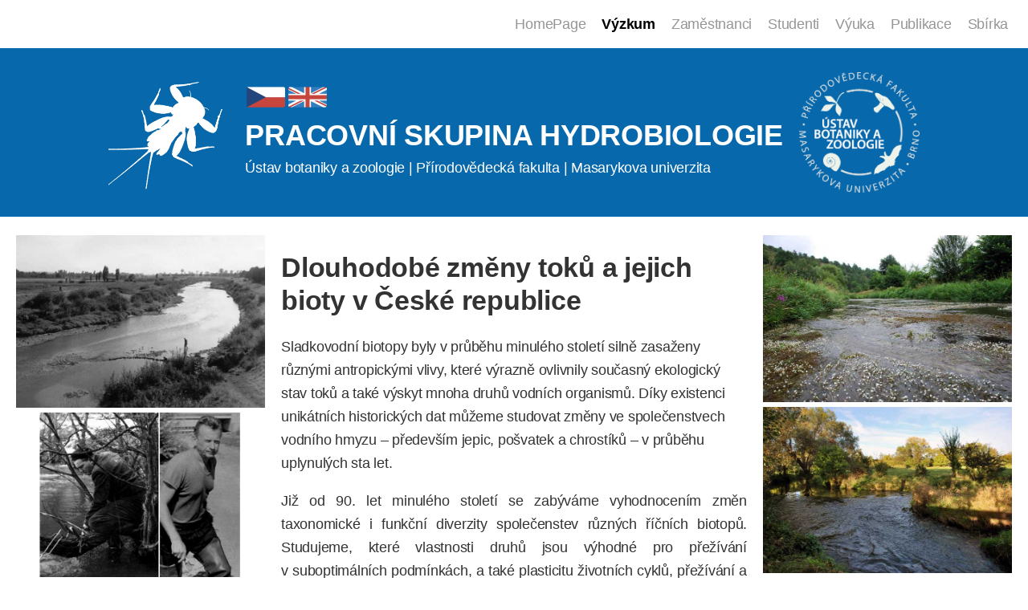

--- FILE ---
content_type: application/javascript; charset=UTF-8
request_url: https://botzool-hydra.netlify.app/app-781cd19eeba75fcc8408.js
body_size: 31263
content:
/*! For license information please see app-781cd19eeba75fcc8408.js.LICENSE.txt */
(self.webpackChunkgatsby_starter_hello_world=self.webpackChunkgatsby_starter_hello_world||[]).push([[143],{1506:function(e){e.exports=function(e){if(void 0===e)throw new ReferenceError("this hasn't been initialised - super() hasn't been called");return e},e.exports.__esModule=!0,e.exports.default=e.exports},7154:function(e){function t(){return e.exports=t=Object.assign||function(e){for(var t=1;t<arguments.length;t++){var r=arguments[t];for(var n in r)Object.prototype.hasOwnProperty.call(r,n)&&(e[n]=r[n])}return e},e.exports.__esModule=!0,e.exports.default=e.exports,t.apply(this,arguments)}e.exports=t,e.exports.__esModule=!0,e.exports.default=e.exports},5354:function(e,t,r){var n=r(9489);e.exports=function(e,t){e.prototype=Object.create(t.prototype),e.prototype.constructor=e,n(e,t)},e.exports.__esModule=!0,e.exports.default=e.exports},5318:function(e){e.exports=function(e){return e&&e.__esModule?e:{default:e}},e.exports.__esModule=!0,e.exports.default=e.exports},7316:function(e){e.exports=function(e,t){if(null==e)return{};var r,n,o={},a=Object.keys(e);for(n=0;n<a.length;n++)r=a[n],t.indexOf(r)>=0||(o[r]=e[r]);return o},e.exports.__esModule=!0,e.exports.default=e.exports},9489:function(e){function t(r,n){return e.exports=t=Object.setPrototypeOf||function(e,t){return e.__proto__=t,e},e.exports.__esModule=!0,e.exports.default=e.exports,t(r,n)}e.exports=t,e.exports.__esModule=!0,e.exports.default=e.exports},2393:function(e,t){"use strict";var r=Object.assign||function(e){for(var t=1;t<arguments.length;t++){var r=arguments[t];for(var n in r)Object.prototype.hasOwnProperty.call(r,n)&&(e[n]=r[n])}return e},n=function(e){var t=e.location,r=t.search,n=t.hash,o=t.href,a=t.origin,s=t.protocol,c=t.host,u=t.hostname,l=t.port,f=e.location.pathname;!f&&o&&i&&(f=new URL(o).pathname);return{pathname:encodeURI(decodeURI(f)),search:r,hash:n,href:o,origin:a,protocol:s,host:c,hostname:u,port:l,state:e.history.state,key:e.history.state&&e.history.state.key||"initial"}},o=function(e,t){var o=[],a=n(e),i=!1,s=function(){};return{get location(){return a},get transitioning(){return i},_onTransitionComplete:function(){i=!1,s()},listen:function(t){o.push(t);var r=function(){a=n(e),t({location:a,action:"POP"})};return e.addEventListener("popstate",r),function(){e.removeEventListener("popstate",r),o=o.filter((function(e){return e!==t}))}},navigate:function(t){var c=arguments.length>1&&void 0!==arguments[1]?arguments[1]:{},u=c.state,l=c.replace,f=void 0!==l&&l;if("number"==typeof t)e.history.go(t);else{u=r({},u,{key:Date.now()+""});try{i||f?e.history.replaceState(u,null,t):e.history.pushState(u,null,t)}catch(h){e.location[f?"replace":"assign"](t)}}a=n(e),i=!0;var p=new Promise((function(e){return s=e}));return o.forEach((function(e){return e({location:a,action:"PUSH"})})),p}}},a=function(){var e=arguments.length>0&&void 0!==arguments[0]?arguments[0]:"/",t=e.indexOf("?"),r={pathname:t>-1?e.substr(0,t):e,search:t>-1?e.substr(t):""},n=0,o=[r],a=[null];return{get location(){return o[n]},addEventListener:function(e,t){},removeEventListener:function(e,t){},history:{get entries(){return o},get index(){return n},get state(){return a[n]},pushState:function(e,t,r){var i=r.split("?"),s=i[0],c=i[1],u=void 0===c?"":c;n++,o.push({pathname:s,search:u.length?"?"+u:u}),a.push(e)},replaceState:function(e,t,r){var i=r.split("?"),s=i[0],c=i[1],u=void 0===c?"":c;o[n]={pathname:s,search:u},a[n]=e},go:function(e){var t=n+e;t<0||t>a.length-1||(n=t)}}}},i=!("undefined"==typeof window||!window.document||!window.document.createElement),s=o(i?window:a()),c=s.navigate;t.V5=s},2098:function(e,t,r){"use strict";t.__esModule=!0,t.shallowCompare=t.validateRedirect=t.insertParams=t.resolve=t.match=t.pick=t.startsWith=void 0;var n,o=r(1143),a=(n=o)&&n.__esModule?n:{default:n};var i=function(e,t){return e.substr(0,t.length)===t},s=function(e,t){for(var r=void 0,n=void 0,o=t.split("?")[0],i=h(o),s=""===i[0],u=p(e),f=0,d=u.length;f<d;f++){var v=!1,g=u[f].route;if(g.default)n={route:g,params:{},uri:t};else{for(var y=h(g.path),b={},w=Math.max(i.length,y.length),P=0;P<w;P++){var S=y[P],k=i[P];if(l(S)){b[S.slice(1)||"*"]=i.slice(P).map(decodeURIComponent).join("/");break}if(void 0===k){v=!0;break}var C=c.exec(S);if(C&&!s){-1===m.indexOf(C[1])||(0,a.default)(!1);var O=decodeURIComponent(k);b[C[1]]=O}else if(S!==k){v=!0;break}}if(!v){r={route:g,params:b,uri:"/"+i.slice(0,P).join("/")};break}}}return r||n||null},c=/^:(.+)/,u=function(e){return c.test(e)},l=function(e){return e&&"*"===e[0]},f=function(e,t){return{route:e,score:e.default?0:h(e.path).reduce((function(e,t){return e+=4,!function(e){return""===e}(t)?u(t)?e+=2:l(t)?e-=5:e+=3:e+=1,e}),0),index:t}},p=function(e){return e.map(f).sort((function(e,t){return e.score<t.score?1:e.score>t.score?-1:e.index-t.index}))},h=function(e){return e.replace(/(^\/+|\/+$)/g,"").split("/")},d=function(e){for(var t=arguments.length,r=Array(t>1?t-1:0),n=1;n<t;n++)r[n-1]=arguments[n];return e+((r=r.filter((function(e){return e&&e.length>0})))&&r.length>0?"?"+r.join("&"):"")},m=["uri","path"];t.startsWith=i,t.pick=s,t.match=function(e,t){return s([{path:e}],t)},t.resolve=function(e,t){if(i(e,"/"))return e;var r=e.split("?"),n=r[0],o=r[1],a=t.split("?")[0],s=h(n),c=h(a);if(""===s[0])return d(a,o);if(!i(s[0],".")){var u=c.concat(s).join("/");return d(("/"===a?"":"/")+u,o)}for(var l=c.concat(s),f=[],p=0,m=l.length;p<m;p++){var v=l[p];".."===v?f.pop():"."!==v&&f.push(v)}return d("/"+f.join("/"),o)},t.insertParams=function(e,t){var r=e.split("?"),n=r[0],o=r[1],a=void 0===o?"":o,i="/"+h(n).map((function(e){var r=c.exec(e);return r?t[r[1]]:e})).join("/"),s=t.location,u=(s=void 0===s?{}:s).search,l=(void 0===u?"":u).split("?")[1]||"";return i=d(i,a,l)},t.validateRedirect=function(e,t){var r=function(e){return u(e)};return h(e).filter(r).sort().join("/")===h(t).filter(r).sort().join("/")},t.shallowCompare=function(e,t){var r=Object.keys(e);return r.length===Object.keys(t).length&&r.every((function(r){return t.hasOwnProperty(r)&&e[r]===t[r]}))}},8440:function(e,t){"use strict";t.__esModule=!0,t.applyTrailingSlashOption=void 0;t.applyTrailingSlashOption=function(e,t){void 0===t&&(t="legacy");var r=e.endsWith(".html");return"/"===e?e:(r&&(t="never"),"always"===t?e.endsWith("/")?e:e+"/":"never"===t&&e.endsWith("/")?e.slice(0,-1):e)}},6494:function(e){"use strict";e.exports=Object.assign},5706:function(e,t,r){"use strict";var n=r(8812),o={childContextTypes:!0,contextType:!0,contextTypes:!0,defaultProps:!0,displayName:!0,getDefaultProps:!0,getDerivedStateFromError:!0,getDerivedStateFromProps:!0,mixins:!0,propTypes:!0,type:!0},a={name:!0,length:!0,prototype:!0,caller:!0,callee:!0,arguments:!0,arity:!0},i={$$typeof:!0,compare:!0,defaultProps:!0,displayName:!0,propTypes:!0,type:!0},s={};function c(e){return n.isMemo(e)?i:s[e.$$typeof]||o}s[n.ForwardRef]={$$typeof:!0,render:!0,defaultProps:!0,displayName:!0,propTypes:!0},s[n.Memo]=i;var u=Object.defineProperty,l=Object.getOwnPropertyNames,f=Object.getOwnPropertySymbols,p=Object.getOwnPropertyDescriptor,h=Object.getPrototypeOf,d=Object.prototype;e.exports=function e(t,r,n){if("string"!=typeof r){if(d){var o=h(r);o&&o!==d&&e(t,o,n)}var i=l(r);f&&(i=i.concat(f(r)));for(var s=c(t),m=c(r),v=0;v<i.length;++v){var g=i[v];if(!(a[g]||n&&n[g]||m&&m[g]||s&&s[g])){var y=p(r,g);try{u(t,g,y)}catch(b){}}}}return t}},165:function(e,t){"use strict";var r="function"==typeof Symbol&&Symbol.for,n=r?Symbol.for("react.element"):60103,o=r?Symbol.for("react.portal"):60106,a=r?Symbol.for("react.fragment"):60107,i=r?Symbol.for("react.strict_mode"):60108,s=r?Symbol.for("react.profiler"):60114,c=r?Symbol.for("react.provider"):60109,u=r?Symbol.for("react.context"):60110,l=r?Symbol.for("react.async_mode"):60111,f=r?Symbol.for("react.concurrent_mode"):60111,p=r?Symbol.for("react.forward_ref"):60112,h=r?Symbol.for("react.suspense"):60113,d=r?Symbol.for("react.suspense_list"):60120,m=r?Symbol.for("react.memo"):60115,v=r?Symbol.for("react.lazy"):60116,g=r?Symbol.for("react.block"):60121,y=r?Symbol.for("react.fundamental"):60117,b=r?Symbol.for("react.responder"):60118,w=r?Symbol.for("react.scope"):60119;function P(e){if("object"==typeof e&&null!==e){var t=e.$$typeof;switch(t){case n:switch(e=e.type){case l:case f:case a:case s:case i:case h:return e;default:switch(e=e&&e.$$typeof){case u:case p:case v:case m:case c:return e;default:return t}}case o:return t}}}function S(e){return P(e)===f}t.AsyncMode=l,t.ConcurrentMode=f,t.ContextConsumer=u,t.ContextProvider=c,t.Element=n,t.ForwardRef=p,t.Fragment=a,t.Lazy=v,t.Memo=m,t.Portal=o,t.Profiler=s,t.StrictMode=i,t.Suspense=h,t.isAsyncMode=function(e){return S(e)||P(e)===l},t.isConcurrentMode=S,t.isContextConsumer=function(e){return P(e)===u},t.isContextProvider=function(e){return P(e)===c},t.isElement=function(e){return"object"==typeof e&&null!==e&&e.$$typeof===n},t.isForwardRef=function(e){return P(e)===p},t.isFragment=function(e){return P(e)===a},t.isLazy=function(e){return P(e)===v},t.isMemo=function(e){return P(e)===m},t.isPortal=function(e){return P(e)===o},t.isProfiler=function(e){return P(e)===s},t.isStrictMode=function(e){return P(e)===i},t.isSuspense=function(e){return P(e)===h},t.isValidElementType=function(e){return"string"==typeof e||"function"==typeof e||e===a||e===f||e===s||e===i||e===h||e===d||"object"==typeof e&&null!==e&&(e.$$typeof===v||e.$$typeof===m||e.$$typeof===c||e.$$typeof===u||e.$$typeof===p||e.$$typeof===y||e.$$typeof===b||e.$$typeof===w||e.$$typeof===g)},t.typeOf=P},8812:function(e,t,r){"use strict";e.exports=r(165)},6872:function(e){e.exports=function(e,t,r,n){var o=r?r.call(n,e,t):void 0;if(void 0!==o)return!!o;if(e===t)return!0;if("object"!=typeof e||!e||"object"!=typeof t||!t)return!1;var a=Object.keys(e),i=Object.keys(t);if(a.length!==i.length)return!1;for(var s=Object.prototype.hasOwnProperty.bind(t),c=0;c<a.length;c++){var u=a[c];if(!s(u))return!1;var l=e[u],f=t[u];if(!1===(o=r?r.call(n,l,f,u):void 0)||void 0===o&&l!==f)return!1}return!0}},3806:function(e,t,r){"use strict";r.r(t),r.d(t,{ServerStyleSheet:function(){return We},StyleSheetConsumer:function(){return oe},StyleSheetContext:function(){return ne},StyleSheetManager:function(){return le},ThemeConsumer:function(){return De},ThemeContext:function(){return Ae},ThemeProvider:function(){return Ie},__PRIVATE__:function(){return He},createGlobalStyle:function(){return Fe},css:function(){return we},default:function(){return ze},isStyledComponent:function(){return w},keyframes:function(){return Ue},useTheme:function(){return qe},version:function(){return S},withTheme:function(){return $e}});var n=r(8812),o=r(7294),a=r(6872),i=r.n(a);var s=function(e){function t(e,n,c,u,p){for(var h,d,m,v,w,S=0,k=0,C=0,O=0,x=0,D=0,T=m=h=0,M=0,N=0,F=0,U=0,W=c.length,$=W-1,q="",H="",z="",B="";M<W;){if(d=c.charCodeAt(M),M===$&&0!==k+O+C+S&&(0!==k&&(d=47===k?10:47),O=C=S=0,W++,$++),0===k+O+C+S){if(M===$&&(0<N&&(q=q.replace(f,"")),0<q.trim().length)){switch(d){case 32:case 9:case 59:case 13:case 10:break;default:q+=c.charAt(M)}d=59}switch(d){case 123:for(h=(q=q.trim()).charCodeAt(0),m=1,U=++M;M<W;){switch(d=c.charCodeAt(M)){case 123:m++;break;case 125:m--;break;case 47:switch(d=c.charCodeAt(M+1)){case 42:case 47:e:{for(T=M+1;T<$;++T)switch(c.charCodeAt(T)){case 47:if(42===d&&42===c.charCodeAt(T-1)&&M+2!==T){M=T+1;break e}break;case 10:if(47===d){M=T+1;break e}}M=T}}break;case 91:d++;case 40:d++;case 34:case 39:for(;M++<$&&c.charCodeAt(M)!==d;);}if(0===m)break;M++}if(m=c.substring(U,M),0===h&&(h=(q=q.replace(l,"").trim()).charCodeAt(0)),64===h){switch(0<N&&(q=q.replace(f,"")),d=q.charCodeAt(1)){case 100:case 109:case 115:case 45:N=n;break;default:N=A}if(U=(m=t(n,N,m,d,p+1)).length,0<I&&(w=s(3,m,N=r(A,q,F),n,j,E,U,d,p,u),q=N.join(""),void 0!==w&&0===(U=(m=w.trim()).length)&&(d=0,m="")),0<U)switch(d){case 115:q=q.replace(P,i);case 100:case 109:case 45:m=q+"{"+m+"}";break;case 107:m=(q=q.replace(g,"$1 $2"))+"{"+m+"}",m=1===R||2===R&&a("@"+m,3)?"@-webkit-"+m+"@"+m:"@"+m;break;default:m=q+m,112===u&&(H+=m,m="")}else m=""}else m=t(n,r(n,q,F),m,u,p+1);z+=m,m=F=N=T=h=0,q="",d=c.charCodeAt(++M);break;case 125:case 59:if(1<(U=(q=(0<N?q.replace(f,""):q).trim()).length))switch(0===T&&(h=q.charCodeAt(0),45===h||96<h&&123>h)&&(U=(q=q.replace(" ",":")).length),0<I&&void 0!==(w=s(1,q,n,e,j,E,H.length,u,p,u))&&0===(U=(q=w.trim()).length)&&(q="\0\0"),h=q.charCodeAt(0),d=q.charCodeAt(1),h){case 0:break;case 64:if(105===d||99===d){B+=q+c.charAt(M);break}default:58!==q.charCodeAt(U-1)&&(H+=o(q,h,d,q.charCodeAt(2)))}F=N=T=h=0,q="",d=c.charCodeAt(++M)}}switch(d){case 13:case 10:47===k?k=0:0===1+h&&107!==u&&0<q.length&&(N=1,q+="\0"),0<I*L&&s(0,q,n,e,j,E,H.length,u,p,u),E=1,j++;break;case 59:case 125:if(0===k+O+C+S){E++;break}default:switch(E++,v=c.charAt(M),d){case 9:case 32:if(0===O+S+k)switch(x){case 44:case 58:case 9:case 32:v="";break;default:32!==d&&(v=" ")}break;case 0:v="\\0";break;case 12:v="\\f";break;case 11:v="\\v";break;case 38:0===O+k+S&&(N=F=1,v="\f"+v);break;case 108:if(0===O+k+S+_&&0<T)switch(M-T){case 2:112===x&&58===c.charCodeAt(M-3)&&(_=x);case 8:111===D&&(_=D)}break;case 58:0===O+k+S&&(T=M);break;case 44:0===k+C+O+S&&(N=1,v+="\r");break;case 34:case 39:0===k&&(O=O===d?0:0===O?d:O);break;case 91:0===O+k+C&&S++;break;case 93:0===O+k+C&&S--;break;case 41:0===O+k+S&&C--;break;case 40:if(0===O+k+S){if(0===h)if(2*x+3*D==533);else h=1;C++}break;case 64:0===k+C+O+S+T+m&&(m=1);break;case 42:case 47:if(!(0<O+S+C))switch(k){case 0:switch(2*d+3*c.charCodeAt(M+1)){case 235:k=47;break;case 220:U=M,k=42}break;case 42:47===d&&42===x&&U+2!==M&&(33===c.charCodeAt(U+2)&&(H+=c.substring(U,M+1)),v="",k=0)}}0===k&&(q+=v)}D=x,x=d,M++}if(0<(U=H.length)){if(N=n,0<I&&(void 0!==(w=s(2,H,N,e,j,E,U,u,p,u))&&0===(H=w).length))return B+H+z;if(H=N.join(",")+"{"+H+"}",0!=R*_){switch(2!==R||a(H,2)||(_=0),_){case 111:H=H.replace(b,":-moz-$1")+H;break;case 112:H=H.replace(y,"::-webkit-input-$1")+H.replace(y,"::-moz-$1")+H.replace(y,":-ms-input-$1")+H}_=0}}return B+H+z}function r(e,t,r){var o=t.trim().split(m);t=o;var a=o.length,i=e.length;switch(i){case 0:case 1:var s=0;for(e=0===i?"":e[0]+" ";s<a;++s)t[s]=n(e,t[s],r).trim();break;default:var c=s=0;for(t=[];s<a;++s)for(var u=0;u<i;++u)t[c++]=n(e[u]+" ",o[s],r).trim()}return t}function n(e,t,r){var n=t.charCodeAt(0);switch(33>n&&(n=(t=t.trim()).charCodeAt(0)),n){case 38:return t.replace(v,"$1"+e.trim());case 58:return e.trim()+t.replace(v,"$1"+e.trim());default:if(0<1*r&&0<t.indexOf("\f"))return t.replace(v,(58===e.charCodeAt(0)?"":"$1")+e.trim())}return e+t}function o(e,t,r,n){var i=e+";",s=2*t+3*r+4*n;if(944===s){e=i.indexOf(":",9)+1;var c=i.substring(e,i.length-1).trim();return c=i.substring(0,e).trim()+c+";",1===R||2===R&&a(c,1)?"-webkit-"+c+c:c}if(0===R||2===R&&!a(i,1))return i;switch(s){case 1015:return 97===i.charCodeAt(10)?"-webkit-"+i+i:i;case 951:return 116===i.charCodeAt(3)?"-webkit-"+i+i:i;case 963:return 110===i.charCodeAt(5)?"-webkit-"+i+i:i;case 1009:if(100!==i.charCodeAt(4))break;case 969:case 942:return"-webkit-"+i+i;case 978:return"-webkit-"+i+"-moz-"+i+i;case 1019:case 983:return"-webkit-"+i+"-moz-"+i+"-ms-"+i+i;case 883:if(45===i.charCodeAt(8))return"-webkit-"+i+i;if(0<i.indexOf("image-set(",11))return i.replace(x,"$1-webkit-$2")+i;break;case 932:if(45===i.charCodeAt(4))switch(i.charCodeAt(5)){case 103:return"-webkit-box-"+i.replace("-grow","")+"-webkit-"+i+"-ms-"+i.replace("grow","positive")+i;case 115:return"-webkit-"+i+"-ms-"+i.replace("shrink","negative")+i;case 98:return"-webkit-"+i+"-ms-"+i.replace("basis","preferred-size")+i}return"-webkit-"+i+"-ms-"+i+i;case 964:return"-webkit-"+i+"-ms-flex-"+i+i;case 1023:if(99!==i.charCodeAt(8))break;return"-webkit-box-pack"+(c=i.substring(i.indexOf(":",15)).replace("flex-","").replace("space-between","justify"))+"-webkit-"+i+"-ms-flex-pack"+c+i;case 1005:return h.test(i)?i.replace(p,":-webkit-")+i.replace(p,":-moz-")+i:i;case 1e3:switch(t=(c=i.substring(13).trim()).indexOf("-")+1,c.charCodeAt(0)+c.charCodeAt(t)){case 226:c=i.replace(w,"tb");break;case 232:c=i.replace(w,"tb-rl");break;case 220:c=i.replace(w,"lr");break;default:return i}return"-webkit-"+i+"-ms-"+c+i;case 1017:if(-1===i.indexOf("sticky",9))break;case 975:switch(t=(i=e).length-10,s=(c=(33===i.charCodeAt(t)?i.substring(0,t):i).substring(e.indexOf(":",7)+1).trim()).charCodeAt(0)+(0|c.charCodeAt(7))){case 203:if(111>c.charCodeAt(8))break;case 115:i=i.replace(c,"-webkit-"+c)+";"+i;break;case 207:case 102:i=i.replace(c,"-webkit-"+(102<s?"inline-":"")+"box")+";"+i.replace(c,"-webkit-"+c)+";"+i.replace(c,"-ms-"+c+"box")+";"+i}return i+";";case 938:if(45===i.charCodeAt(5))switch(i.charCodeAt(6)){case 105:return c=i.replace("-items",""),"-webkit-"+i+"-webkit-box-"+c+"-ms-flex-"+c+i;case 115:return"-webkit-"+i+"-ms-flex-item-"+i.replace(k,"")+i;default:return"-webkit-"+i+"-ms-flex-line-pack"+i.replace("align-content","").replace(k,"")+i}break;case 973:case 989:if(45!==i.charCodeAt(3)||122===i.charCodeAt(4))break;case 931:case 953:if(!0===O.test(e))return 115===(c=e.substring(e.indexOf(":")+1)).charCodeAt(0)?o(e.replace("stretch","fill-available"),t,r,n).replace(":fill-available",":stretch"):i.replace(c,"-webkit-"+c)+i.replace(c,"-moz-"+c.replace("fill-",""))+i;break;case 962:if(i="-webkit-"+i+(102===i.charCodeAt(5)?"-ms-"+i:"")+i,211===r+n&&105===i.charCodeAt(13)&&0<i.indexOf("transform",10))return i.substring(0,i.indexOf(";",27)+1).replace(d,"$1-webkit-$2")+i}return i}function a(e,t){var r=e.indexOf(1===t?":":"{"),n=e.substring(0,3!==t?r:10);return r=e.substring(r+1,e.length-1),T(2!==t?n:n.replace(C,"$1"),r,t)}function i(e,t){var r=o(t,t.charCodeAt(0),t.charCodeAt(1),t.charCodeAt(2));return r!==t+";"?r.replace(S," or ($1)").substring(4):"("+t+")"}function s(e,t,r,n,o,a,i,s,c,l){for(var f,p=0,h=t;p<I;++p)switch(f=D[p].call(u,e,h,r,n,o,a,i,s,c,l)){case void 0:case!1:case!0:case null:break;default:h=f}if(h!==t)return h}function c(e){return void 0!==(e=e.prefix)&&(T=null,e?"function"!=typeof e?R=1:(R=2,T=e):R=0),c}function u(e,r){var n=e;if(33>n.charCodeAt(0)&&(n=n.trim()),n=[n],0<I){var o=s(-1,r,n,n,j,E,0,0,0,0);void 0!==o&&"string"==typeof o&&(r=o)}var a=t(A,n,r,0,0);return 0<I&&(void 0!==(o=s(-2,a,n,n,j,E,a.length,0,0,0))&&(a=o)),"",_=0,E=j=1,a}var l=/^\0+/g,f=/[\0\r\f]/g,p=/: */g,h=/zoo|gra/,d=/([,: ])(transform)/g,m=/,\r+?/g,v=/([\t\r\n ])*\f?&/g,g=/@(k\w+)\s*(\S*)\s*/,y=/::(place)/g,b=/:(read-only)/g,w=/[svh]\w+-[tblr]{2}/,P=/\(\s*(.*)\s*\)/g,S=/([\s\S]*?);/g,k=/-self|flex-/g,C=/[^]*?(:[rp][el]a[\w-]+)[^]*/,O=/stretch|:\s*\w+\-(?:conte|avail)/,x=/([^-])(image-set\()/,E=1,j=1,_=0,R=1,A=[],D=[],I=0,T=null,L=0;return u.use=function e(t){switch(t){case void 0:case null:I=D.length=0;break;default:if("function"==typeof t)D[I++]=t;else if("object"==typeof t)for(var r=0,n=t.length;r<n;++r)e(t[r]);else L=0|!!t}return e},u.set=c,void 0!==e&&c(e),u},c={animationIterationCount:1,borderImageOutset:1,borderImageSlice:1,borderImageWidth:1,boxFlex:1,boxFlexGroup:1,boxOrdinalGroup:1,columnCount:1,columns:1,flex:1,flexGrow:1,flexPositive:1,flexShrink:1,flexNegative:1,flexOrder:1,gridRow:1,gridRowEnd:1,gridRowSpan:1,gridRowStart:1,gridColumn:1,gridColumnEnd:1,gridColumnSpan:1,gridColumnStart:1,msGridRow:1,msGridRowSpan:1,msGridColumn:1,msGridColumnSpan:1,fontWeight:1,lineHeight:1,opacity:1,order:1,orphans:1,tabSize:1,widows:1,zIndex:1,zoom:1,WebkitLineClamp:1,fillOpacity:1,floodOpacity:1,stopOpacity:1,strokeDasharray:1,strokeDashoffset:1,strokeMiterlimit:1,strokeOpacity:1,strokeWidth:1};var u=/^((children|dangerouslySetInnerHTML|key|ref|autoFocus|defaultValue|defaultChecked|innerHTML|suppressContentEditableWarning|suppressHydrationWarning|valueLink|abbr|accept|acceptCharset|accessKey|action|allow|allowUserMedia|allowPaymentRequest|allowFullScreen|allowTransparency|alt|async|autoComplete|autoPlay|capture|cellPadding|cellSpacing|challenge|charSet|checked|cite|classID|className|cols|colSpan|content|contentEditable|contextMenu|controls|controlsList|coords|crossOrigin|data|dateTime|decoding|default|defer|dir|disabled|disablePictureInPicture|download|draggable|encType|enterKeyHint|form|formAction|formEncType|formMethod|formNoValidate|formTarget|frameBorder|headers|height|hidden|high|href|hrefLang|htmlFor|httpEquiv|id|inputMode|integrity|is|keyParams|keyType|kind|label|lang|list|loading|loop|low|marginHeight|marginWidth|max|maxLength|media|mediaGroup|method|min|minLength|multiple|muted|name|nonce|noValidate|open|optimum|pattern|placeholder|playsInline|poster|preload|profile|radioGroup|readOnly|referrerPolicy|rel|required|reversed|role|rows|rowSpan|sandbox|scope|scoped|scrolling|seamless|selected|shape|size|sizes|slot|span|spellCheck|src|srcDoc|srcLang|srcSet|start|step|style|summary|tabIndex|target|title|translate|type|useMap|value|width|wmode|wrap|about|datatype|inlist|prefix|property|resource|typeof|vocab|autoCapitalize|autoCorrect|autoSave|color|incremental|fallback|inert|itemProp|itemScope|itemType|itemID|itemRef|on|option|results|security|unselectable|accentHeight|accumulate|additive|alignmentBaseline|allowReorder|alphabetic|amplitude|arabicForm|ascent|attributeName|attributeType|autoReverse|azimuth|baseFrequency|baselineShift|baseProfile|bbox|begin|bias|by|calcMode|capHeight|clip|clipPathUnits|clipPath|clipRule|colorInterpolation|colorInterpolationFilters|colorProfile|colorRendering|contentScriptType|contentStyleType|cursor|cx|cy|d|decelerate|descent|diffuseConstant|direction|display|divisor|dominantBaseline|dur|dx|dy|edgeMode|elevation|enableBackground|end|exponent|externalResourcesRequired|fill|fillOpacity|fillRule|filter|filterRes|filterUnits|floodColor|floodOpacity|focusable|fontFamily|fontSize|fontSizeAdjust|fontStretch|fontStyle|fontVariant|fontWeight|format|from|fr|fx|fy|g1|g2|glyphName|glyphOrientationHorizontal|glyphOrientationVertical|glyphRef|gradientTransform|gradientUnits|hanging|horizAdvX|horizOriginX|ideographic|imageRendering|in|in2|intercept|k|k1|k2|k3|k4|kernelMatrix|kernelUnitLength|kerning|keyPoints|keySplines|keyTimes|lengthAdjust|letterSpacing|lightingColor|limitingConeAngle|local|markerEnd|markerMid|markerStart|markerHeight|markerUnits|markerWidth|mask|maskContentUnits|maskUnits|mathematical|mode|numOctaves|offset|opacity|operator|order|orient|orientation|origin|overflow|overlinePosition|overlineThickness|panose1|paintOrder|pathLength|patternContentUnits|patternTransform|patternUnits|pointerEvents|points|pointsAtX|pointsAtY|pointsAtZ|preserveAlpha|preserveAspectRatio|primitiveUnits|r|radius|refX|refY|renderingIntent|repeatCount|repeatDur|requiredExtensions|requiredFeatures|restart|result|rotate|rx|ry|scale|seed|shapeRendering|slope|spacing|specularConstant|specularExponent|speed|spreadMethod|startOffset|stdDeviation|stemh|stemv|stitchTiles|stopColor|stopOpacity|strikethroughPosition|strikethroughThickness|string|stroke|strokeDasharray|strokeDashoffset|strokeLinecap|strokeLinejoin|strokeMiterlimit|strokeOpacity|strokeWidth|surfaceScale|systemLanguage|tableValues|targetX|targetY|textAnchor|textDecoration|textRendering|textLength|to|transform|u1|u2|underlinePosition|underlineThickness|unicode|unicodeBidi|unicodeRange|unitsPerEm|vAlphabetic|vHanging|vIdeographic|vMathematical|values|vectorEffect|version|vertAdvY|vertOriginX|vertOriginY|viewBox|viewTarget|visibility|widths|wordSpacing|writingMode|x|xHeight|x1|x2|xChannelSelector|xlinkActuate|xlinkArcrole|xlinkHref|xlinkRole|xlinkShow|xlinkTitle|xlinkType|xmlBase|xmlns|xmlnsXlink|xmlLang|xmlSpace|y|y1|y2|yChannelSelector|z|zoomAndPan|for|class|autofocus)|(([Dd][Aa][Tt][Aa]|[Aa][Rr][Ii][Aa]|x)-.*))$/,l=function(e){var t={};return function(r){return void 0===t[r]&&(t[r]=e(r)),t[r]}}((function(e){return u.test(e)||111===e.charCodeAt(0)&&110===e.charCodeAt(1)&&e.charCodeAt(2)<91})),f=r(5706),p=r.n(f);function h(){return(h=Object.assign||function(e){for(var t=1;t<arguments.length;t++){var r=arguments[t];for(var n in r)Object.prototype.hasOwnProperty.call(r,n)&&(e[n]=r[n])}return e}).apply(this,arguments)}var d=function(e,t){for(var r=[e[0]],n=0,o=t.length;n<o;n+=1)r.push(t[n],e[n+1]);return r},m=function(e){return null!==e&&"object"==typeof e&&"[object Object]"===(e.toString?e.toString():Object.prototype.toString.call(e))&&!(0,n.typeOf)(e)},v=Object.freeze([]),g=Object.freeze({});function y(e){return"function"==typeof e}function b(e){return e.displayName||e.name||"Component"}function w(e){return e&&"string"==typeof e.styledComponentId}var P="undefined"!=typeof process&&({}.REACT_APP_SC_ATTR||{}.SC_ATTR)||"data-styled",S="5.3.5",k="undefined"!=typeof window&&"HTMLElement"in window,C=Boolean("boolean"==typeof SC_DISABLE_SPEEDY?SC_DISABLE_SPEEDY:"undefined"!=typeof process&&void 0!=={}.REACT_APP_SC_DISABLE_SPEEDY&&""!=={}.REACT_APP_SC_DISABLE_SPEEDY?"false"!=={}.REACT_APP_SC_DISABLE_SPEEDY&&{}.REACT_APP_SC_DISABLE_SPEEDY:"undefined"!=typeof process&&void 0!=={}.SC_DISABLE_SPEEDY&&""!=={}.SC_DISABLE_SPEEDY&&("false"!=={}.SC_DISABLE_SPEEDY&&{}.SC_DISABLE_SPEEDY)),O={};function x(e){for(var t=arguments.length,r=new Array(t>1?t-1:0),n=1;n<t;n++)r[n-1]=arguments[n];throw new Error("An error occurred. See https://git.io/JUIaE#"+e+" for more information."+(r.length>0?" Args: "+r.join(", "):""))}var E=function(){function e(e){this.groupSizes=new Uint32Array(512),this.length=512,this.tag=e}var t=e.prototype;return t.indexOfGroup=function(e){for(var t=0,r=0;r<e;r++)t+=this.groupSizes[r];return t},t.insertRules=function(e,t){if(e>=this.groupSizes.length){for(var r=this.groupSizes,n=r.length,o=n;e>=o;)(o<<=1)<0&&x(16,""+e);this.groupSizes=new Uint32Array(o),this.groupSizes.set(r),this.length=o;for(var a=n;a<o;a++)this.groupSizes[a]=0}for(var i=this.indexOfGroup(e+1),s=0,c=t.length;s<c;s++)this.tag.insertRule(i,t[s])&&(this.groupSizes[e]++,i++)},t.clearGroup=function(e){if(e<this.length){var t=this.groupSizes[e],r=this.indexOfGroup(e),n=r+t;this.groupSizes[e]=0;for(var o=r;o<n;o++)this.tag.deleteRule(r)}},t.getGroup=function(e){var t="";if(e>=this.length||0===this.groupSizes[e])return t;for(var r=this.groupSizes[e],n=this.indexOfGroup(e),o=n+r,a=n;a<o;a++)t+=this.tag.getRule(a)+"/*!sc*/\n";return t},e}(),j=new Map,_=new Map,R=1,A=function(e){if(j.has(e))return j.get(e);for(;_.has(R);)R++;var t=R++;return j.set(e,t),_.set(t,e),t},D=function(e){return _.get(e)},I=function(e,t){t>=R&&(R=t+1),j.set(e,t),_.set(t,e)},T="style["+P+'][data-styled-version="5.3.5"]',L=new RegExp("^"+P+'\\.g(\\d+)\\[id="([\\w\\d-]+)"\\].*?"([^"]*)'),M=function(e,t,r){for(var n,o=r.split(","),a=0,i=o.length;a<i;a++)(n=o[a])&&e.registerName(t,n)},N=function(e,t){for(var r=(t.textContent||"").split("/*!sc*/\n"),n=[],o=0,a=r.length;o<a;o++){var i=r[o].trim();if(i){var s=i.match(L);if(s){var c=0|parseInt(s[1],10),u=s[2];0!==c&&(I(u,c),M(e,u,s[3]),e.getTag().insertRules(c,n)),n.length=0}else n.push(i)}}},F=function(){return"undefined"!=typeof window&&void 0!==window.__webpack_nonce__?window.__webpack_nonce__:null},U=function(e){var t=document.head,r=e||t,n=document.createElement("style"),o=function(e){for(var t=e.childNodes,r=t.length;r>=0;r--){var n=t[r];if(n&&1===n.nodeType&&n.hasAttribute(P))return n}}(r),a=void 0!==o?o.nextSibling:null;n.setAttribute(P,"active"),n.setAttribute("data-styled-version","5.3.5");var i=F();return i&&n.setAttribute("nonce",i),r.insertBefore(n,a),n},W=function(){function e(e){var t=this.element=U(e);t.appendChild(document.createTextNode("")),this.sheet=function(e){if(e.sheet)return e.sheet;for(var t=document.styleSheets,r=0,n=t.length;r<n;r++){var o=t[r];if(o.ownerNode===e)return o}x(17)}(t),this.length=0}var t=e.prototype;return t.insertRule=function(e,t){try{return this.sheet.insertRule(t,e),this.length++,!0}catch(e){return!1}},t.deleteRule=function(e){this.sheet.deleteRule(e),this.length--},t.getRule=function(e){var t=this.sheet.cssRules[e];return void 0!==t&&"string"==typeof t.cssText?t.cssText:""},e}(),$=function(){function e(e){var t=this.element=U(e);this.nodes=t.childNodes,this.length=0}var t=e.prototype;return t.insertRule=function(e,t){if(e<=this.length&&e>=0){var r=document.createTextNode(t),n=this.nodes[e];return this.element.insertBefore(r,n||null),this.length++,!0}return!1},t.deleteRule=function(e){this.element.removeChild(this.nodes[e]),this.length--},t.getRule=function(e){return e<this.length?this.nodes[e].textContent:""},e}(),q=function(){function e(e){this.rules=[],this.length=0}var t=e.prototype;return t.insertRule=function(e,t){return e<=this.length&&(this.rules.splice(e,0,t),this.length++,!0)},t.deleteRule=function(e){this.rules.splice(e,1),this.length--},t.getRule=function(e){return e<this.length?this.rules[e]:""},e}(),H=k,z={isServer:!k,useCSSOMInjection:!C},B=function(){function e(e,t,r){void 0===e&&(e=g),void 0===t&&(t={}),this.options=h({},z,{},e),this.gs=t,this.names=new Map(r),this.server=!!e.isServer,!this.server&&k&&H&&(H=!1,function(e){for(var t=document.querySelectorAll(T),r=0,n=t.length;r<n;r++){var o=t[r];o&&"active"!==o.getAttribute(P)&&(N(e,o),o.parentNode&&o.parentNode.removeChild(o))}}(this))}e.registerId=function(e){return A(e)};var t=e.prototype;return t.reconstructWithOptions=function(t,r){return void 0===r&&(r=!0),new e(h({},this.options,{},t),this.gs,r&&this.names||void 0)},t.allocateGSInstance=function(e){return this.gs[e]=(this.gs[e]||0)+1},t.getTag=function(){return this.tag||(this.tag=(r=(t=this.options).isServer,n=t.useCSSOMInjection,o=t.target,e=r?new q(o):n?new W(o):new $(o),new E(e)));var e,t,r,n,o},t.hasNameForId=function(e,t){return this.names.has(e)&&this.names.get(e).has(t)},t.registerName=function(e,t){if(A(e),this.names.has(e))this.names.get(e).add(t);else{var r=new Set;r.add(t),this.names.set(e,r)}},t.insertRules=function(e,t,r){this.registerName(e,t),this.getTag().insertRules(A(e),r)},t.clearNames=function(e){this.names.has(e)&&this.names.get(e).clear()},t.clearRules=function(e){this.getTag().clearGroup(A(e)),this.clearNames(e)},t.clearTag=function(){this.tag=void 0},t.toString=function(){return function(e){for(var t=e.getTag(),r=t.length,n="",o=0;o<r;o++){var a=D(o);if(void 0!==a){var i=e.names.get(a),s=t.getGroup(o);if(i&&s&&i.size){var c=P+".g"+o+'[id="'+a+'"]',u="";void 0!==i&&i.forEach((function(e){e.length>0&&(u+=e+",")})),n+=""+s+c+'{content:"'+u+'"}/*!sc*/\n'}}}return n}(this)},e}(),G=/(a)(d)/gi,Z=function(e){return String.fromCharCode(e+(e>25?39:97))};function Q(e){var t,r="";for(t=Math.abs(e);t>52;t=t/52|0)r=Z(t%52)+r;return(Z(t%52)+r).replace(G,"$1-$2")}var J=function(e,t){for(var r=t.length;r;)e=33*e^t.charCodeAt(--r);return e},Y=function(e){return J(5381,e)};function V(e){for(var t=0;t<e.length;t+=1){var r=e[t];if(y(r)&&!w(r))return!1}return!0}var K=Y("5.3.5"),X=function(){function e(e,t,r){this.rules=e,this.staticRulesId="",this.isStatic=(void 0===r||r.isStatic)&&V(e),this.componentId=t,this.baseHash=J(K,t),this.baseStyle=r,B.registerId(t)}return e.prototype.generateAndInjectStyles=function(e,t,r){var n=this.componentId,o=[];if(this.baseStyle&&o.push(this.baseStyle.generateAndInjectStyles(e,t,r)),this.isStatic&&!r.hash)if(this.staticRulesId&&t.hasNameForId(n,this.staticRulesId))o.push(this.staticRulesId);else{var a=ye(this.rules,e,t,r).join(""),i=Q(J(this.baseHash,a)>>>0);if(!t.hasNameForId(n,i)){var s=r(a,"."+i,void 0,n);t.insertRules(n,i,s)}o.push(i),this.staticRulesId=i}else{for(var c=this.rules.length,u=J(this.baseHash,r.hash),l="",f=0;f<c;f++){var p=this.rules[f];if("string"==typeof p)l+=p;else if(p){var h=ye(p,e,t,r),d=Array.isArray(h)?h.join(""):h;u=J(u,d+f),l+=d}}if(l){var m=Q(u>>>0);if(!t.hasNameForId(n,m)){var v=r(l,"."+m,void 0,n);t.insertRules(n,m,v)}o.push(m)}}return o.join(" ")},e}(),ee=/^\s*\/\/.*$/gm,te=[":","[",".","#"];function re(e){var t,r,n,o,a=void 0===e?g:e,i=a.options,c=void 0===i?g:i,u=a.plugins,l=void 0===u?v:u,f=new s(c),p=[],h=function(e){function t(t){if(t)try{e(t+"}")}catch(e){}}return function(r,n,o,a,i,s,c,u,l,f){switch(r){case 1:if(0===l&&64===n.charCodeAt(0))return e(n+";"),"";break;case 2:if(0===u)return n+"/*|*/";break;case 3:switch(u){case 102:case 112:return e(o[0]+n),"";default:return n+(0===f?"/*|*/":"")}case-2:n.split("/*|*/}").forEach(t)}}}((function(e){p.push(e)})),d=function(e,n,a){return 0===n&&-1!==te.indexOf(a[r.length])||a.match(o)?e:"."+t};function m(e,a,i,s){void 0===s&&(s="&");var c=e.replace(ee,""),u=a&&i?i+" "+a+" { "+c+" }":c;return t=s,r=a,n=new RegExp("\\"+r+"\\b","g"),o=new RegExp("(\\"+r+"\\b){2,}"),f(i||!a?"":a,u)}return f.use([].concat(l,[function(e,t,o){2===e&&o.length&&o[0].lastIndexOf(r)>0&&(o[0]=o[0].replace(n,d))},h,function(e){if(-2===e){var t=p;return p=[],t}}])),m.hash=l.length?l.reduce((function(e,t){return t.name||x(15),J(e,t.name)}),5381).toString():"",m}var ne=o.createContext(),oe=ne.Consumer,ae=o.createContext(),ie=(ae.Consumer,new B),se=re();function ce(){return(0,o.useContext)(ne)||ie}function ue(){return(0,o.useContext)(ae)||se}function le(e){var t=(0,o.useState)(e.stylisPlugins),r=t[0],n=t[1],a=ce(),s=(0,o.useMemo)((function(){var t=a;return e.sheet?t=e.sheet:e.target&&(t=t.reconstructWithOptions({target:e.target},!1)),e.disableCSSOMInjection&&(t=t.reconstructWithOptions({useCSSOMInjection:!1})),t}),[e.disableCSSOMInjection,e.sheet,e.target]),c=(0,o.useMemo)((function(){return re({options:{prefix:!e.disableVendorPrefixes},plugins:r})}),[e.disableVendorPrefixes,r]);return(0,o.useEffect)((function(){i()(r,e.stylisPlugins)||n(e.stylisPlugins)}),[e.stylisPlugins]),o.createElement(ne.Provider,{value:s},o.createElement(ae.Provider,{value:c},e.children))}var fe=function(){function e(e,t){var r=this;this.inject=function(e,t){void 0===t&&(t=se);var n=r.name+t.hash;e.hasNameForId(r.id,n)||e.insertRules(r.id,n,t(r.rules,n,"@keyframes"))},this.toString=function(){return x(12,String(r.name))},this.name=e,this.id="sc-keyframes-"+e,this.rules=t}return e.prototype.getName=function(e){return void 0===e&&(e=se),this.name+e.hash},e}(),pe=/([A-Z])/,he=/([A-Z])/g,de=/^ms-/,me=function(e){return"-"+e.toLowerCase()};function ve(e){return pe.test(e)?e.replace(he,me).replace(de,"-ms-"):e}var ge=function(e){return null==e||!1===e||""===e};function ye(e,t,r,n){if(Array.isArray(e)){for(var o,a=[],i=0,s=e.length;i<s;i+=1)""!==(o=ye(e[i],t,r,n))&&(Array.isArray(o)?a.push.apply(a,o):a.push(o));return a}return ge(e)?"":w(e)?"."+e.styledComponentId:y(e)?"function"!=typeof(u=e)||u.prototype&&u.prototype.isReactComponent||!t?e:ye(e(t),t,r,n):e instanceof fe?r?(e.inject(r,n),e.getName(n)):e:m(e)?function e(t,r){var n,o,a=[];for(var i in t)t.hasOwnProperty(i)&&!ge(t[i])&&(Array.isArray(t[i])&&t[i].isCss||y(t[i])?a.push(ve(i)+":",t[i],";"):m(t[i])?a.push.apply(a,e(t[i],i)):a.push(ve(i)+": "+(n=i,(null==(o=t[i])||"boolean"==typeof o||""===o?"":"number"!=typeof o||0===o||n in c?String(o).trim():o+"px")+";")));return r?[r+" {"].concat(a,["}"]):a}(e):e.toString();var u}var be=function(e){return Array.isArray(e)&&(e.isCss=!0),e};function we(e){for(var t=arguments.length,r=new Array(t>1?t-1:0),n=1;n<t;n++)r[n-1]=arguments[n];return y(e)||m(e)?be(ye(d(v,[e].concat(r)))):0===r.length&&1===e.length&&"string"==typeof e[0]?e:be(ye(d(e,r)))}new Set;var Pe=function(e,t,r){return void 0===r&&(r=g),e.theme!==r.theme&&e.theme||t||r.theme},Se=/[!"#$%&'()*+,./:;<=>?@[\\\]^`{|}~-]+/g,ke=/(^-|-$)/g;function Ce(e){return e.replace(Se,"-").replace(ke,"")}var Oe=function(e){return Q(Y(e)>>>0)};function xe(e){return"string"==typeof e&&!0}var Ee=function(e){return"function"==typeof e||"object"==typeof e&&null!==e&&!Array.isArray(e)},je=function(e){return"__proto__"!==e&&"constructor"!==e&&"prototype"!==e};function _e(e,t,r){var n=e[r];Ee(t)&&Ee(n)?Re(n,t):e[r]=t}function Re(e){for(var t=arguments.length,r=new Array(t>1?t-1:0),n=1;n<t;n++)r[n-1]=arguments[n];for(var o=0,a=r;o<a.length;o++){var i=a[o];if(Ee(i))for(var s in i)je(s)&&_e(e,i[s],s)}return e}var Ae=o.createContext(),De=Ae.Consumer;function Ie(e){var t=(0,o.useContext)(Ae),r=(0,o.useMemo)((function(){return function(e,t){return e?y(e)?e(t):Array.isArray(e)||"object"!=typeof e?x(8):t?h({},t,{},e):e:x(14)}(e.theme,t)}),[e.theme,t]);return e.children?o.createElement(Ae.Provider,{value:r},e.children):null}var Te={};function Le(e,t,r){var n=w(e),a=!xe(e),i=t.attrs,s=void 0===i?v:i,c=t.componentId,u=void 0===c?function(e,t){var r="string"!=typeof e?"sc":Ce(e);Te[r]=(Te[r]||0)+1;var n=r+"-"+Oe("5.3.5"+r+Te[r]);return t?t+"-"+n:n}(t.displayName,t.parentComponentId):c,f=t.displayName,d=void 0===f?function(e){return xe(e)?"styled."+e:"Styled("+b(e)+")"}(e):f,m=t.displayName&&t.componentId?Ce(t.displayName)+"-"+t.componentId:t.componentId||u,P=n&&e.attrs?Array.prototype.concat(e.attrs,s).filter(Boolean):s,S=t.shouldForwardProp;n&&e.shouldForwardProp&&(S=t.shouldForwardProp?function(r,n,o){return e.shouldForwardProp(r,n,o)&&t.shouldForwardProp(r,n,o)}:e.shouldForwardProp);var k,C=new X(r,m,n?e.componentStyle:void 0),O=C.isStatic&&0===s.length,x=function(e,t){return function(e,t,r,n){var a=e.attrs,i=e.componentStyle,s=e.defaultProps,c=e.foldedComponentIds,u=e.shouldForwardProp,f=e.styledComponentId,p=e.target,d=function(e,t,r){void 0===e&&(e=g);var n=h({},t,{theme:e}),o={};return r.forEach((function(e){var t,r,a,i=e;for(t in y(i)&&(i=i(n)),i)n[t]=o[t]="className"===t?(r=o[t],a=i[t],r&&a?r+" "+a:r||a):i[t]})),[n,o]}(Pe(t,(0,o.useContext)(Ae),s)||g,t,a),m=d[0],v=d[1],b=function(e,t,r,n){var o=ce(),a=ue();return t?e.generateAndInjectStyles(g,o,a):e.generateAndInjectStyles(r,o,a)}(i,n,m),w=r,P=v.$as||t.$as||v.as||t.as||p,S=xe(P),k=v!==t?h({},t,{},v):t,C={};for(var O in k)"$"!==O[0]&&"as"!==O&&("forwardedAs"===O?C.as=k[O]:(u?u(O,l,P):!S||l(O))&&(C[O]=k[O]));return t.style&&v.style!==t.style&&(C.style=h({},t.style,{},v.style)),C.className=Array.prototype.concat(c,f,b!==f?b:null,t.className,v.className).filter(Boolean).join(" "),C.ref=w,(0,o.createElement)(P,C)}(k,e,t,O)};return x.displayName=d,(k=o.forwardRef(x)).attrs=P,k.componentStyle=C,k.displayName=d,k.shouldForwardProp=S,k.foldedComponentIds=n?Array.prototype.concat(e.foldedComponentIds,e.styledComponentId):v,k.styledComponentId=m,k.target=n?e.target:e,k.withComponent=function(e){var n=t.componentId,o=function(e,t){if(null==e)return{};var r,n,o={},a=Object.keys(e);for(n=0;n<a.length;n++)r=a[n],t.indexOf(r)>=0||(o[r]=e[r]);return o}(t,["componentId"]),a=n&&n+"-"+(xe(e)?e:Ce(b(e)));return Le(e,h({},o,{attrs:P,componentId:a}),r)},Object.defineProperty(k,"defaultProps",{get:function(){return this._foldedDefaultProps},set:function(t){this._foldedDefaultProps=n?Re({},e.defaultProps,t):t}}),k.toString=function(){return"."+k.styledComponentId},a&&p()(k,e,{attrs:!0,componentStyle:!0,displayName:!0,foldedComponentIds:!0,shouldForwardProp:!0,styledComponentId:!0,target:!0,withComponent:!0}),k}var Me=function(e){return function e(t,r,o){if(void 0===o&&(o=g),!(0,n.isValidElementType)(r))return x(1,String(r));var a=function(){return t(r,o,we.apply(void 0,arguments))};return a.withConfig=function(n){return e(t,r,h({},o,{},n))},a.attrs=function(n){return e(t,r,h({},o,{attrs:Array.prototype.concat(o.attrs,n).filter(Boolean)}))},a}(Le,e)};["a","abbr","address","area","article","aside","audio","b","base","bdi","bdo","big","blockquote","body","br","button","canvas","caption","cite","code","col","colgroup","data","datalist","dd","del","details","dfn","dialog","div","dl","dt","em","embed","fieldset","figcaption","figure","footer","form","h1","h2","h3","h4","h5","h6","head","header","hgroup","hr","html","i","iframe","img","input","ins","kbd","keygen","label","legend","li","link","main","map","mark","marquee","menu","menuitem","meta","meter","nav","noscript","object","ol","optgroup","option","output","p","param","picture","pre","progress","q","rp","rt","ruby","s","samp","script","section","select","small","source","span","strong","style","sub","summary","sup","table","tbody","td","textarea","tfoot","th","thead","time","title","tr","track","u","ul","var","video","wbr","circle","clipPath","defs","ellipse","foreignObject","g","image","line","linearGradient","marker","mask","path","pattern","polygon","polyline","radialGradient","rect","stop","svg","text","textPath","tspan"].forEach((function(e){Me[e]=Me(e)}));var Ne=function(){function e(e,t){this.rules=e,this.componentId=t,this.isStatic=V(e),B.registerId(this.componentId+1)}var t=e.prototype;return t.createStyles=function(e,t,r,n){var o=n(ye(this.rules,t,r,n).join(""),""),a=this.componentId+e;r.insertRules(a,a,o)},t.removeStyles=function(e,t){t.clearRules(this.componentId+e)},t.renderStyles=function(e,t,r,n){e>2&&B.registerId(this.componentId+e),this.removeStyles(e,r),this.createStyles(e,t,r,n)},e}();function Fe(e){for(var t=arguments.length,r=new Array(t>1?t-1:0),n=1;n<t;n++)r[n-1]=arguments[n];var a=we.apply(void 0,[e].concat(r)),i="sc-global-"+Oe(JSON.stringify(a)),s=new Ne(a,i);function c(e){var t=ce(),r=ue(),n=(0,o.useContext)(Ae),a=(0,o.useRef)(t.allocateGSInstance(i)).current;return t.server&&u(a,e,t,n,r),(0,o.useLayoutEffect)((function(){if(!t.server)return u(a,e,t,n,r),function(){return s.removeStyles(a,t)}}),[a,e,t,n,r]),null}function u(e,t,r,n,o){if(s.isStatic)s.renderStyles(e,O,r,o);else{var a=h({},t,{theme:Pe(t,n,c.defaultProps)});s.renderStyles(e,a,r,o)}}return o.memo(c)}function Ue(e){for(var t=arguments.length,r=new Array(t>1?t-1:0),n=1;n<t;n++)r[n-1]=arguments[n];var o=we.apply(void 0,[e].concat(r)).join(""),a=Oe(o);return new fe(a,o)}var We=function(){function e(){var e=this;this._emitSheetCSS=function(){var t=e.instance.toString();if(!t)return"";var r=F();return"<style "+[r&&'nonce="'+r+'"',P+'="true"','data-styled-version="5.3.5"'].filter(Boolean).join(" ")+">"+t+"</style>"},this.getStyleTags=function(){return e.sealed?x(2):e._emitSheetCSS()},this.getStyleElement=function(){var t;if(e.sealed)return x(2);var r=((t={})[P]="",t["data-styled-version"]="5.3.5",t.dangerouslySetInnerHTML={__html:e.instance.toString()},t),n=F();return n&&(r.nonce=n),[o.createElement("style",h({},r,{key:"sc-0-0"}))]},this.seal=function(){e.sealed=!0},this.instance=new B({isServer:!0}),this.sealed=!1}var t=e.prototype;return t.collectStyles=function(e){return this.sealed?x(2):o.createElement(le,{sheet:this.instance},e)},t.interleaveWithNodeStream=function(e){return x(3)},e}(),$e=function(e){var t=o.forwardRef((function(t,r){var n=(0,o.useContext)(Ae),a=e.defaultProps,i=Pe(t,n,a);return o.createElement(e,h({},t,{theme:i,ref:r}))}));return p()(t,e),t.displayName="WithTheme("+b(e)+")",t},qe=function(){return(0,o.useContext)(Ae)},He={StyleSheet:B,masterSheet:ie},ze=Me},8037:function(e,t,r){"use strict";var n=r(5318);t.__esModule=!0,t.withPrefix=m,t.withAssetPrefix=function(e){return m(e,v())},t.navigate=t.default=void 0;var o=n(r(7316)),a=n(r(1506)),i=n(r(5354)),s=n(r(7154)),c=n(r(5697)),u=n(r(7294)),l=r(9499),f=r(1752);t.parsePath=f.parsePath;var p=r(4587),h=r(349),d=["to","getProps","onClick","onMouseEnter","activeClassName","activeStyle","innerRef","partiallyActive","state","replace","_location"];function m(e,t){var r,n;if(void 0===t&&(t=g()),!(0,p.isLocalLink)(e))return e;if(e.startsWith("./")||e.startsWith("../"))return e;var o=null!==(r=null!==(n=t)&&void 0!==n?n:v())&&void 0!==r?r:"/";return""+(null!=o&&o.endsWith("/")?o.slice(0,-1):o)+(e.startsWith("/")?e:"/"+e)}var v=function(){return""},g=function(){return""};var y={activeClassName:c.default.string,activeStyle:c.default.object,partiallyActive:c.default.bool};function b(e){return u.default.createElement(l.Location,null,(function(t){var r=t.location;return u.default.createElement(w,(0,s.default)({},e,{_location:r}))}))}var w=function(e){function t(t){var r;(r=e.call(this,t)||this).defaultGetProps=function(e){var t=e.isPartiallyCurrent,n=e.isCurrent;return(r.props.partiallyActive?t:n)?{className:[r.props.className,r.props.activeClassName].filter(Boolean).join(" "),style:(0,s.default)({},r.props.style,r.props.activeStyle)}:null};var n=!1;return"undefined"!=typeof window&&window.IntersectionObserver&&(n=!0),r.state={IOSupported:n},r.abortPrefetch=null,r.handleRef=r.handleRef.bind((0,a.default)(r)),r}(0,i.default)(t,e);var r=t.prototype;return r._prefetch=function(){var e=window.location.pathname+window.location.search;this.props._location&&this.props._location.pathname&&(e=this.props._location.pathname+this.props._location.search);var t=(0,h.rewriteLinkPath)(this.props.to,e),r=(0,f.parsePath)(t),n=r.pathname+r.search;if(e!==n)return ___loader.enqueue(n)},r.componentWillUnmount=function(){if(this.io){var e=this.io,t=e.instance,r=e.el;this.abortPrefetch&&this.abortPrefetch.abort(),t.unobserve(r),t.disconnect()}},r.handleRef=function(e){var t,r,n,o=this;this.props.innerRef&&Object.prototype.hasOwnProperty.call(this.props.innerRef,"current")?this.props.innerRef.current=e:this.props.innerRef&&this.props.innerRef(e),this.state.IOSupported&&e&&(this.io=(t=e,r=function(e){e?o.abortPrefetch=o._prefetch():o.abortPrefetch&&o.abortPrefetch.abort()},(n=new window.IntersectionObserver((function(e){e.forEach((function(e){t===e.target&&r(e.isIntersecting||e.intersectionRatio>0)}))}))).observe(t),{instance:n,el:t}))},r.render=function(){var e=this,t=this.props,r=t.to,n=t.getProps,a=void 0===n?this.defaultGetProps:n,i=t.onClick,c=t.onMouseEnter,m=(t.activeClassName,t.activeStyle,t.innerRef,t.partiallyActive,t.state),v=t.replace,g=t._location,y=(0,o.default)(t,d);var b=(0,h.rewriteLinkPath)(r,g.pathname);return(0,p.isLocalLink)(b)?u.default.createElement(l.Link,(0,s.default)({to:b,state:m,getProps:a,innerRef:this.handleRef,onMouseEnter:function(e){c&&c(e);var t=(0,f.parsePath)(b);___loader.hovering(t.pathname+t.search)},onClick:function(t){if(i&&i(t),!(0!==t.button||e.props.target||t.defaultPrevented||t.metaKey||t.altKey||t.ctrlKey||t.shiftKey)){t.preventDefault();var r=v,n=encodeURI(b)===g.pathname;"boolean"!=typeof v&&n&&(r=!0),window.___navigate(b,{state:m,replace:r})}return!0}},y)):u.default.createElement("a",(0,s.default)({href:b},y))},t}(u.default.Component);w.propTypes=(0,s.default)({},y,{onClick:c.default.func,to:c.default.string.isRequired,replace:c.default.bool,state:c.default.object});var P=u.default.forwardRef((function(e,t){return u.default.createElement(b,(0,s.default)({innerRef:t},e))}));t.default=P;t.navigate=function(e,t){window.___navigate((0,h.rewriteLinkPath)(e,window.location.pathname),t)}},4587:function(e,t){"use strict";t.__esModule=!0,t.isLocalLink=void 0;var r=/^[a-zA-Z][a-zA-Z\d+\-.]*?:/;t.isLocalLink=function(e){if("string"==typeof e)return!function(e){return r.test(e)}(e)}},1752:function(e,t){"use strict";t.__esModule=!0,t.parsePath=function(e){var t=e||"/",r="",n="",o=t.indexOf("#");-1!==o&&(n=t.slice(o),t=t.slice(0,o));var a=t.indexOf("?");-1!==a&&(r=t.slice(a),t=t.slice(0,a));return{pathname:t,search:"?"===r?"":r,hash:"#"===n?"":n}}},349:function(e,t,r){"use strict";t.__esModule=!0,t.rewriteLinkPath=void 0;var n=r(2098),o=(r(8440),r(1752)),a=r(4587),i=r(8037),s=function(e){return null==e?void 0:e.startsWith("/")};t.rewriteLinkPath=function(e,t){if("number"==typeof e)return e;if(!(0,a.isLocalLink)(e))return e;var r=(0,o.parsePath)(e),c=(r.pathname,r.search,r.hash,e);return s(c)?(0,i.withPrefix)(c):function(e,t){return s(e)?e:(0,n.resolve)(e,t)}(c,t)}},9679:function(e,t,r){"use strict";t.p2=t.$C=void 0;var n=r(1432);t.$C=n.ScrollHandler;var o=r(4855);t.p2=o.useScrollRestoration},1432:function(e,t,r){"use strict";var n=r(5318);t.__esModule=!0,t.ScrollHandler=t.ScrollContext=void 0;var o=n(r(1506)),a=n(r(5354)),i=function(e,t){if(!t&&e&&e.__esModule)return e;if(null===e||"object"!=typeof e&&"function"!=typeof e)return{default:e};var r=u(t);if(r&&r.has(e))return r.get(e);var n={},o=Object.defineProperty&&Object.getOwnPropertyDescriptor;for(var a in e)if("default"!==a&&Object.prototype.hasOwnProperty.call(e,a)){var i=o?Object.getOwnPropertyDescriptor(e,a):null;i&&(i.get||i.set)?Object.defineProperty(n,a,i):n[a]=e[a]}n.default=e,r&&r.set(e,n);return n}(r(7294)),s=n(r(5697)),c=r(1142);function u(e){if("function"!=typeof WeakMap)return null;var t=new WeakMap,r=new WeakMap;return(u=function(e){return e?r:t})(e)}var l=i.createContext(new c.SessionStorage);t.ScrollContext=l,l.displayName="GatsbyScrollContext";var f=function(e){function t(){for(var t,r=arguments.length,n=new Array(r),a=0;a<r;a++)n[a]=arguments[a];return(t=e.call.apply(e,[this].concat(n))||this)._stateStorage=new c.SessionStorage,t._isTicking=!1,t._latestKnownScrollY=0,t.scrollListener=function(){t._latestKnownScrollY=window.scrollY,t._isTicking||(t._isTicking=!0,requestAnimationFrame(t._saveScroll.bind((0,o.default)(t))))},t.windowScroll=function(e,r){t.shouldUpdateScroll(r,t.props)&&window.scrollTo(0,e)},t.scrollToHash=function(e,r){var n=document.getElementById(e.substring(1));n&&t.shouldUpdateScroll(r,t.props)&&n.scrollIntoView()},t.shouldUpdateScroll=function(e,r){var n=t.props.shouldUpdateScroll;return!n||n.call((0,o.default)(t),e,r)},t}(0,a.default)(t,e);var r=t.prototype;return r._saveScroll=function(){var e=this.props.location.key||null;e&&this._stateStorage.save(this.props.location,e,this._latestKnownScrollY),this._isTicking=!1},r.componentDidMount=function(){var e;window.addEventListener("scroll",this.scrollListener);var t=this.props.location,r=t.key,n=t.hash;r&&(e=this._stateStorage.read(this.props.location,r)),e?this.windowScroll(e,void 0):n&&this.scrollToHash(decodeURI(n),void 0)},r.componentWillUnmount=function(){window.removeEventListener("scroll",this.scrollListener)},r.componentDidUpdate=function(e){var t,r=this.props.location,n=r.hash,o=r.key;o&&(t=this._stateStorage.read(this.props.location,o)),n?this.scrollToHash(decodeURI(n),e):this.windowScroll(t,e)},r.render=function(){return i.createElement(l.Provider,{value:this._stateStorage},this.props.children)},t}(i.Component);t.ScrollHandler=f,f.propTypes={shouldUpdateScroll:s.default.func,children:s.default.element.isRequired,location:s.default.object.isRequired}},1142:function(e,t){"use strict";t.__esModule=!0,t.SessionStorage=void 0;var r="___GATSBY_REACT_ROUTER_SCROLL",n=function(){function e(){}var t=e.prototype;return t.read=function(e,t){var n=this.getStateKey(e,t);try{var o=window.sessionStorage.getItem(n);return o?JSON.parse(o):0}catch(a){return window&&window[r]&&window[r][n]?window[r][n]:0}},t.save=function(e,t,n){var o=this.getStateKey(e,t),a=JSON.stringify(n);try{window.sessionStorage.setItem(o,a)}catch(i){window&&window[r]||(window[r]={}),window[r][o]=JSON.parse(a)}},t.getStateKey=function(e,t){var r="@@scroll|"+e.pathname;return null==t?r:r+"|"+t},e}();t.SessionStorage=n},4855:function(e,t,r){"use strict";t.__esModule=!0,t.useScrollRestoration=function(e){var t=(0,a.useLocation)(),r=(0,o.useContext)(n.ScrollContext),i=(0,o.useRef)(null);return(0,o.useLayoutEffect)((function(){if(i.current){var n=r.read(t,e);i.current.scrollTo(0,n||0)}}),[t.key]),{ref:i,onScroll:function(){i.current&&r.save(t,e,i.current.scrollTop)}}};var n=r(1432),o=r(7294),a=r(9499)},5418:function(e,t,r){t.components={"component---src-pages-actualities-js":function(){return Promise.all([r.e(532),r.e(351),r.e(201)]).then(r.bind(r,7170))},"component---src-pages-history-js":function(){return Promise.all([r.e(532),r.e(351),r.e(330)]).then(r.bind(r,9839))},"component---src-pages-index-js":function(){return Promise.all([r.e(532),r.e(351),r.e(678)]).then(r.bind(r,3609))},"component---src-pages-projects-js":function(){return Promise.all([r.e(532),r.e(351),r.e(853)]).then(r.bind(r,6331))},"component---src-pages-staff-js":function(){return Promise.all([r.e(532),r.e(351),r.e(549)]).then(r.bind(r,7073))},"component---src-pages-students-js":function(){return Promise.all([r.e(532),r.e(351),r.e(300)]).then(r.bind(r,8561))},"component---src-pages-teaching-js":function(){return Promise.all([r.e(532),r.e(351),r.e(126)]).then(r.bind(r,8264))},"component---src-templates-person-detail-js":function(){return Promise.all([r.e(532),r.e(351),r.e(814)]).then(r.bind(r,3049))},"component---src-templates-project-detail-js":function(){return Promise.all([r.e(532),r.e(351),r.e(335)]).then(r.bind(r,977))}}},4741:function(e,t,r){e.exports=[{plugin:r(9608),options:{plugins:[],name:"GatsbyJS",short_name:"GatsbyJS",start_url:"/",background_color:"#6b37bf",theme_color:"#6b37bf",display:"standalone",icon:"static/images/ecdyonurus_head.jpg",crossOrigin:"use-credentials",legacy:!0,theme_color_in_head:!0,cache_busting_mode:"query",include_favicon:!0,cacheDigest:"20891b12eeaf49fa40e50c704a83b50b"}},{plugin:r(1062),options:{plugins:[],extensions:[".mdx",".md"],defaultLayouts:{},gatsbyRemarkPlugins:[],lessBabel:!1,remarkPlugins:[],rehypePlugins:[],mediaTypes:["text/markdown","text/x-markdown"],root:"/opt/build/repo",commonmark:!1}},{plugin:r(45),options:{plugins:[],displayName:!0,fileName:!0,minify:!0,namespace:"",transpileTemplateLiterals:!0,topLevelImportPaths:[],pure:!1,disableVendorPrefixes:!1}},{plugin:r(2154),options:{plugins:[],maxWidth:970,linkImagesToOriginal:!0,showCaptions:!1,markdownCaptions:!1,backgroundColor:"white",quality:50,withWebp:!1,withAvif:!1,tracedSVG:!1,loading:"lazy",decoding:"async",disableBgImageOnAlpha:!1,disableBgImage:!1}},{plugin:r(2682),options:{plugins:[]}}]},3092:function(e,t,r){var n=r(4741),o=r(8575).jN,a=o.getResourceURLsForPathname,i=o.loadPage,s=o.loadPageSync;t.h=function(e,t,r,o){void 0===t&&(t={});var c=n.map((function(r){if(r.plugin[e]){t.getResourceURLsForPathname=a,t.loadPage=i,t.loadPageSync=s;var n=r.plugin[e](t,r.options);return n&&o&&(t=o({args:t,result:n,plugin:r})),n}}));return(c=c.filter((function(e){return void 0!==e}))).length>0?c:r?[r]:[]},t.I=function(e,t,r){return n.reduce((function(r,n){return n.plugin[e]?r.then((function(){return n.plugin[e](t,n.options)})):r}),Promise.resolve())}},8299:function(e,t,r){"use strict";r.d(t,{Z:function(){return n}});var n=function(e){return e=e||Object.create(null),{on:function(t,r){(e[t]||(e[t]=[])).push(r)},off:function(t,r){e[t]&&e[t].splice(e[t].indexOf(r)>>>0,1)},emit:function(t,r){(e[t]||[]).slice().map((function(e){e(r)})),(e["*"]||[]).slice().map((function(e){e(t,r)}))}}}()},7802:function(e,t,r){"use strict";r.d(t,{UD:function(){return p},Cj:function(){return d},GA:function(){return h},DS:function(){return f}});var n=r(2098),o=r(1505),a=function(e){if(void 0===e)return e;var t=e.split("?"),r=t[0],n=t[1],o=void 0===n?"":n;return o&&(o="?"+o),"/"===r?"/"+o:"/"===r.charAt(r.length-1)?r.slice(0,-1)+o:r+o},i=r(6073),s=new Map,c=[],u=function(e){var t=decodeURIComponent(e);return(0,o.Z)(t,decodeURIComponent("")).split("#")[0]};function l(e){return e.startsWith("/")||e.startsWith("https://")||e.startsWith("http://")?e:new URL(e,window.location.href+(window.location.href.endsWith("/")?"":"/")).pathname}var f=function(e){c=e},p=function(e){var t=m(e),r=c.map((function(e){var t=e.path;return{path:e.matchPath,originalPath:t}})),o=(0,n.pick)(r,t);return o?a(o.route.originalPath):null},h=function(e){var t=m(e),r=c.map((function(e){var t=e.path;return{path:e.matchPath,originalPath:t}})),o=(0,n.pick)(r,t);return o?o.params:{}},d=function e(t){var r=u(l(t));if(s.has(r))return s.get(r);var n=(0,i.J)(t);if(n)return e(n.toPath);var o=p(r);return o||(o=m(t)),s.set(r,o),o},m=function(e){var t=u(l(e));return"/index.html"===t&&(t="/"),t=a(t)}},1597:function(e,t,r){"use strict";r.r(t),r.d(t,{Link:function(){return o.default},PageRenderer:function(){return s.a},StaticQuery:function(){return f},StaticQueryContext:function(){return u},graphql:function(){return h},navigate:function(){return o.navigate},parsePath:function(){return o.parsePath},prefetchPathname:function(){return c},useScrollRestoration:function(){return a.p2},useStaticQuery:function(){return p},withAssetPrefix:function(){return o.withAssetPrefix},withPrefix:function(){return o.withPrefix}});var n=r(7294),o=r(8037),a=r(9679),i=r(2743),s=r.n(i),c=r(8575).ZP.enqueue,u=n.createContext({});function l(e){var t=e.staticQueryData,r=e.data,o=e.query,a=e.render,i=r?r.data:t[o]&&t[o].data;return n.createElement(n.Fragment,null,i&&a(i),!i&&n.createElement("div",null,"Loading (StaticQuery)"))}var f=function(e){var t=e.data,r=e.query,o=e.render,a=e.children;return n.createElement(u.Consumer,null,(function(e){return n.createElement(l,{data:t,query:r,render:o||a,staticQueryData:e})}))},p=function(e){var t;n.useContext;var r=n.useContext(u);if(isNaN(Number(e)))throw new Error("useStaticQuery was called with a string but expects to be called using `graphql`. Try this:\n\nimport { useStaticQuery, graphql } from 'gatsby';\n\nuseStaticQuery(graphql`"+e+"`);\n");if(null!==(t=r[e])&&void 0!==t&&t.data)return r[e].data;throw new Error("The result of this StaticQuery could not be fetched.\n\nThis is likely a bug in Gatsby and if refreshing the page does not fix it, please open an issue in https://github.com/gatsbyjs/gatsby/issues")};function h(){throw new Error("It appears like Gatsby is misconfigured. Gatsby related `graphql` calls are supposed to only be evaluated at compile time, and then compiled away. Unfortunately, something went wrong and the query was left in the compiled code.\n\nUnless your site has a complex or custom babel/Gatsby configuration this is likely a bug in Gatsby.")}},8575:function(e,t,r){"use strict";r.d(t,{uQ:function(){return d},kL:function(){return S},ZP:function(){return O},hs:function(){return x},jN:function(){return C},N1:function(){return k}});var n=r(1721);function o(e,t){(null==t||t>e.length)&&(t=e.length);for(var r=0,n=new Array(t);r<t;r++)n[r]=e[r];return n}function a(e){return function(e){if(Array.isArray(e))return o(e)}(e)||function(e){if("undefined"!=typeof Symbol&&null!=e[Symbol.iterator]||null!=e["@@iterator"])return Array.from(e)}(e)||function(e,t){if(e){if("string"==typeof e)return o(e,t);var r=Object.prototype.toString.call(e).slice(8,-1);return"Object"===r&&e.constructor&&(r=e.constructor.name),"Map"===r||"Set"===r?Array.from(e):"Arguments"===r||/^(?:Ui|I)nt(?:8|16|32)(?:Clamped)?Array$/.test(r)?o(e,t):void 0}}(e)||function(){throw new TypeError("Invalid attempt to spread non-iterable instance.\nIn order to be iterable, non-array objects must have a [Symbol.iterator]() method.")}()}var i=r(4942),s=function(e){if("undefined"==typeof document)return!1;var t=document.createElement("link");try{if(t.relList&&"function"==typeof t.relList.supports)return t.relList.supports(e)}catch(r){return!1}return!1}("prefetch")?function(e,t){return new Promise((function(r,n){if("undefined"!=typeof document){var o=document.createElement("link");o.setAttribute("rel","prefetch"),o.setAttribute("href",e),Object.keys(t).forEach((function(e){o.setAttribute(e,t[e])})),o.onload=r,o.onerror=n,(document.getElementsByTagName("head")[0]||document.getElementsByName("script")[0].parentNode).appendChild(o)}else n()}))}:function(e){return new Promise((function(t,r){var n=new XMLHttpRequest;n.open("GET",e,!0),n.onload=function(){200===n.status?t():r()},n.send(null)}))},c={},u=function(e,t){return new Promise((function(r){c[e]?r():s(e,t).then((function(){r(),c[e]=!0})).catch((function(){}))}))},l=r(8299),f=r(7802);function p(e,t){var r=Object.keys(e);if(Object.getOwnPropertySymbols){var n=Object.getOwnPropertySymbols(e);t&&(n=n.filter((function(t){return Object.getOwnPropertyDescriptor(e,t).enumerable}))),r.push.apply(r,n)}return r}function h(e){for(var t=1;t<arguments.length;t++){var r=null!=arguments[t]?arguments[t]:{};t%2?p(Object(r),!0).forEach((function(t){(0,i.Z)(e,t,r[t])})):Object.getOwnPropertyDescriptors?Object.defineProperties(e,Object.getOwnPropertyDescriptors(r)):p(Object(r)).forEach((function(t){Object.defineProperty(e,t,Object.getOwnPropertyDescriptor(r,t))}))}return e}var d={Error:"error",Success:"success"},m=function(e){return e&&e.default||e},v=function(e){var t,r=e.split("?"),n=r[0],o=r[1];return"/page-data/"+("/"===n?"index":(t="/"===(t=n)[0]?t.slice(1):t).endsWith("/")?t.slice(0,-1):t)+"/page-data.json"+(o?"?"+o:"")};function g(e,t){return void 0===t&&(t="GET"),new Promise((function(r){var n=new XMLHttpRequest;n.open(t,e,!0),n.onreadystatechange=function(){4==n.readyState&&r(n)},n.send(null)}))}var y,b=function(e,t){void 0===t&&(t=null);var r={componentChunkName:e.componentChunkName,path:e.path,webpackCompilationHash:e.webpackCompilationHash,matchPath:e.matchPath,staticQueryHashes:e.staticQueryHashes,getServerDataError:e.getServerDataError};return{component:t,json:e.result,page:r}},w=function(){function e(e,t){this.inFlightNetworkRequests=new Map,this.pageDb=new Map,this.inFlightDb=new Map,this.staticQueryDb={},this.pageDataDb=new Map,this.isPrefetchQueueRunning=!1,this.prefetchQueued=[],this.prefetchTriggered=new Set,this.prefetchCompleted=new Set,this.loadComponent=e,(0,f.DS)(t)}var t=e.prototype;return t.memoizedGet=function(e){var t=this,r=this.inFlightNetworkRequests.get(e);return r||(r=g(e,"GET"),this.inFlightNetworkRequests.set(e,r)),r.then((function(r){return t.inFlightNetworkRequests.delete(e),r})).catch((function(r){throw t.inFlightNetworkRequests.delete(e),r}))},t.setApiRunner=function(e){this.apiRunner=e,this.prefetchDisabled=e("disableCorePrefetching").some((function(e){return e}))},t.fetchPageDataJson=function(e){var t=this,r=e.pagePath,n=e.retries,o=void 0===n?0:n,a=v(r);return this.memoizedGet(a).then((function(n){var a=n.status,i=n.responseText;if(200===a)try{var s=JSON.parse(i);if(void 0===s.path)throw new Error("not a valid pageData response");var c=r.split("?")[1];return c&&!s.path.includes(c)&&(s.path+="?"+c),Object.assign(e,{status:d.Success,payload:s})}catch(u){}return 404===a||200===a?"/404.html"===r||"/500.html"===r?Object.assign(e,{status:d.Error}):t.fetchPageDataJson(Object.assign(e,{pagePath:"/404.html",notFound:!0})):500===a?t.fetchPageDataJson(Object.assign(e,{pagePath:"/500.html",internalServerError:!0})):o<3?t.fetchPageDataJson(Object.assign(e,{retries:o+1})):Object.assign(e,{status:d.Error})}))},t.loadPageDataJson=function(e){var t=this,r=(0,f.Cj)(e);if(this.pageDataDb.has(r)){var n=this.pageDataDb.get(r);return Promise.resolve(n)}return this.fetchPageDataJson({pagePath:r}).then((function(e){return t.pageDataDb.set(r,e),e}))},t.findMatchPath=function(e){return(0,f.UD)(e)},t.loadPage=function(e){var t=this,r=(0,f.Cj)(e);if(this.pageDb.has(r)){var n=this.pageDb.get(r);return n.error?{error:n.error,status:n.status}:Promise.resolve(n.payload)}if(this.inFlightDb.has(r))return this.inFlightDb.get(r);var o=Promise.all([this.loadAppData(),this.loadPageDataJson(r)]).then((function(e){var n=e[1];if(n.status===d.Error)return{status:d.Error};var o=n.payload,a=o,i=a.componentChunkName,s=a.staticQueryHashes,c=void 0===s?[]:s,u={},f=t.loadComponent(i).then((function(t){var r;return u.createdAt=new Date,!t||t instanceof Error?(u.status=d.Error,u.error=t):(u.status=d.Success,!0===n.notFound&&(u.notFound=!0),o=Object.assign(o,{webpackCompilationHash:e[0]?e[0].webpackCompilationHash:""}),r=b(o,t)),r})),p=Promise.all(c.map((function(e){if(t.staticQueryDb[e]){var r=t.staticQueryDb[e];return{staticQueryHash:e,jsonPayload:r}}return t.memoizedGet("/page-data/sq/d/"+e+".json").then((function(t){var r=JSON.parse(t.responseText);return{staticQueryHash:e,jsonPayload:r}})).catch((function(){throw new Error("We couldn't load \"/page-data/sq/d/"+e+'.json"')}))}))).then((function(e){var r={};return e.forEach((function(e){var n=e.staticQueryHash,o=e.jsonPayload;r[n]=o,t.staticQueryDb[n]=o})),r}));return Promise.all([f,p]).then((function(e){var n,o=e[0],a=e[1];return o&&(n=h(h({},o),{},{staticQueryResults:a}),u.payload=n,l.Z.emit("onPostLoadPageResources",{page:n,pageResources:n})),t.pageDb.set(r,u),u.error?{error:u.error,status:u.status}:n})).catch((function(e){return{error:e,status:d.Error}}))}));return o.then((function(){t.inFlightDb.delete(r)})).catch((function(e){throw t.inFlightDb.delete(r),e})),this.inFlightDb.set(r,o),o},t.loadPageSync=function(e,t){void 0===t&&(t={});var r=(0,f.Cj)(e);if(this.pageDb.has(r)){var n,o=this.pageDb.get(r);if(o.payload)return o.payload;if(null!==(n=t)&&void 0!==n&&n.withErrorDetails)return{error:o.error,status:o.status}}},t.shouldPrefetch=function(e){return!!function(){if("connection"in navigator&&void 0!==navigator.connection){if((navigator.connection.effectiveType||"").includes("2g"))return!1;if(navigator.connection.saveData)return!1}return!0}()&&!this.pageDb.has(e)},t.prefetch=function(e){var t=this;if(!this.shouldPrefetch(e))return{then:function(e){return e(!1)},abort:function(){}};if(this.prefetchTriggered.has(e))return{then:function(e){return e(!0)},abort:function(){}};var r={resolve:null,reject:null,promise:null};r.promise=new Promise((function(e,t){r.resolve=e,r.reject=t})),this.prefetchQueued.push([e,r]);var n=new AbortController;return n.signal.addEventListener("abort",(function(){var r=t.prefetchQueued.findIndex((function(t){return t[0]===e}));-1!==r&&t.prefetchQueued.splice(r,1)})),this.isPrefetchQueueRunning||(this.isPrefetchQueueRunning=!0,setTimeout((function(){t._processNextPrefetchBatch()}),3e3)),{then:function(e,t){return r.promise.then(e,t)},abort:n.abort.bind(n)}},t._processNextPrefetchBatch=function(){var e=this;(window.requestIdleCallback||function(e){return setTimeout(e,0)})((function(){var t=e.prefetchQueued.splice(0,4),r=Promise.all(t.map((function(t){var r=t[0],n=t[1];return e.prefetchTriggered.has(r)||(e.apiRunner("onPrefetchPathname",{pathname:r}),e.prefetchTriggered.add(r)),e.prefetchDisabled?n.resolve(!1):e.doPrefetch((0,f.Cj)(r)).then((function(){e.prefetchCompleted.has(r)||(e.apiRunner("onPostPrefetchPathname",{pathname:r}),e.prefetchCompleted.add(r)),n.resolve(!0)}))})));e.prefetchQueued.length?r.then((function(){setTimeout((function(){e._processNextPrefetchBatch()}),3e3)})):e.isPrefetchQueueRunning=!1}))},t.doPrefetch=function(e){var t=this,r=v(e);return u(r,{crossOrigin:"anonymous",as:"fetch"}).then((function(){return t.loadPageDataJson(e)}))},t.hovering=function(e){this.loadPage(e)},t.getResourceURLsForPathname=function(e){var t=(0,f.Cj)(e),r=this.pageDataDb.get(t);if(r){var n=b(r.payload);return[].concat(a(P(n.page.componentChunkName)),[v(t)])}return null},t.isPageNotFound=function(e){var t=(0,f.Cj)(e),r=this.pageDb.get(t);return!r||r.notFound},t.loadAppData=function(e){var t=this;return void 0===e&&(e=0),this.memoizedGet("/page-data/app-data.json").then((function(r){var n,o=r.status,a=r.responseText;if(200!==o&&e<3)return t.loadAppData(e+1);if(200===o)try{var i=JSON.parse(a);if(void 0===i.webpackCompilationHash)throw new Error("not a valid app-data response");n=i}catch(s){}return n}))},e}(),P=function(e){return(window.___chunkMapping[e]||[]).map((function(e){return""+e}))},S=function(e){function t(t,r,n){var o;return o=e.call(this,(function(e){if(!t.components[e])throw new Error("We couldn't find the correct component chunk with the name "+e);return t.components[e]().then(m).catch((function(e){return e}))}),r)||this,n&&o.pageDataDb.set((0,f.Cj)(n.path),{pagePath:n.path,payload:n,status:"success"}),o}(0,n.Z)(t,e);var r=t.prototype;return r.doPrefetch=function(t){return e.prototype.doPrefetch.call(this,t).then((function(e){if(e.status!==d.Success)return Promise.resolve();var t=e.payload,r=t.componentChunkName,n=P(r);return Promise.all(n.map(u)).then((function(){return t}))}))},r.loadPageDataJson=function(t){return e.prototype.loadPageDataJson.call(this,t).then((function(e){return e.notFound?g(t,"HEAD").then((function(t){return 200===t.status?{status:d.Error}:e})):e}))},t}(w),k=function(e){y=e},C={enqueue:function(e){return y.prefetch(e)},getResourceURLsForPathname:function(e){return y.getResourceURLsForPathname(e)},loadPage:function(e){return y.loadPage(e)},loadPageSync:function(e,t){return void 0===t&&(t={}),y.loadPageSync(e,t)},prefetch:function(e){return y.prefetch(e)},isPageNotFound:function(e){return y.isPageNotFound(e)},hovering:function(e){return y.hovering(e)},loadAppData:function(){return y.loadAppData()}},O=C;function x(){return y?y.staticQueryDb:{}}},8522:function(e,t,r){"use strict";var n=r(4942),o=r(1721),a=r(7294),i=r(3092),s=r(7802);function c(e,t){var r=Object.keys(e);if(Object.getOwnPropertySymbols){var n=Object.getOwnPropertySymbols(e);t&&(n=n.filter((function(t){return Object.getOwnPropertyDescriptor(e,t).enumerable}))),r.push.apply(r,n)}return r}function u(e){for(var t=1;t<arguments.length;t++){var r=null!=arguments[t]?arguments[t]:{};t%2?c(Object(r),!0).forEach((function(t){(0,n.Z)(e,t,r[t])})):Object.getOwnPropertyDescriptors?Object.defineProperties(e,Object.getOwnPropertyDescriptors(r)):c(Object(r)).forEach((function(t){Object.defineProperty(e,t,Object.getOwnPropertyDescriptor(r,t))}))}return e}var l=function(e){function t(){return e.apply(this,arguments)||this}return(0,o.Z)(t,e),t.prototype.render=function(){var e=u(u({},this.props),{},{params:u(u({},(0,s.GA)(this.props.location.pathname)),this.props.pageResources.json.pageContext.__params)}),t=(0,a.createElement)(this.props.pageResources.component,u(u({},e),{},{key:this.props.path||this.props.pageResources.page.path}));return(0,i.h)("wrapPageElement",{element:t,props:e},t,(function(t){return{element:t.result,props:e}})).pop()},t}(a.Component);t.Z=l},5824:function(e,t,r){"use strict";var n=r(1721),o=r(3092),a=r(7294),i=r(3935),s=r(9499),c=r(9679),u=r(1597),l=r(8575),f=r(6073),p=r(8299),h={id:"gatsby-announcer",style:{position:"absolute",top:0,width:1,height:1,padding:0,overflow:"hidden",clip:"rect(0, 0, 0, 0)",whiteSpace:"nowrap",border:0},"aria-live":"assertive","aria-atomic":"true"},d=r(2393),m=r(8037);function v(e){var t=(0,f.J)(e),r=window.location,n=r.hash,o=r.search;return null!=t&&(window.___replace(t.toPath+o+n),!0)}var g="";window.addEventListener("unhandledrejection",(function(e){/loading chunk \d* failed./i.test(e.reason)&&g&&(window.location.pathname=g)}));var y=function(e,t){v(e.pathname)||(g=e.pathname,(0,o.h)("onPreRouteUpdate",{location:e,prevLocation:t}))},b=function(e,t){v(e.pathname)||(0,o.h)("onRouteUpdate",{location:e,prevLocation:t})},w=function(e,t){if(void 0===t&&(t={}),"number"!=typeof e){var r=(0,m.parsePath)(e),n=r.pathname,a=r.search,i=r.hash,c=(0,f.J)(n);if(c&&(e=c.toPath+a+i),window.___swUpdated)window.location=n+a+i;else{var u=setTimeout((function(){p.Z.emit("onDelayedLoadPageResources",{pathname:n}),(0,o.h)("onRouteUpdateDelayed",{location:window.location})}),1e3);l.ZP.loadPage(n+a).then((function(r){if(!r||r.status===l.uQ.Error)return window.history.replaceState({},"",location.href),window.location=n,void clearTimeout(u);r&&r.page.webpackCompilationHash!==window.___webpackCompilationHash&&("serviceWorker"in navigator&&null!==navigator.serviceWorker.controller&&"activated"===navigator.serviceWorker.controller.state&&navigator.serviceWorker.controller.postMessage({gatsbyApi:"clearPathResources"}),window.location=n+a+i),(0,s.navigate)(e,t),clearTimeout(u)}))}}else d.V5.navigate(e)};function P(e,t){var r=this,n=t.location,a=n.pathname,i=n.hash,s=(0,o.h)("shouldUpdateScroll",{prevRouterProps:e,pathname:a,routerProps:{location:n},getSavedScrollPosition:function(e){return[0,r._stateStorage.read(e,e.key)]}});if(s.length>0)return s[s.length-1];if(e&&e.location.pathname===a)return i?decodeURI(i.slice(1)):[0,0];return!0}var S=function(e){function t(t){var r;return(r=e.call(this,t)||this).announcementRef=a.createRef(),r}(0,n.Z)(t,e);var r=t.prototype;return r.componentDidUpdate=function(e,t){var r=this;requestAnimationFrame((function(){var e="new page at "+r.props.location.pathname;document.title&&(e=document.title);var t=document.querySelectorAll("#gatsby-focus-wrapper h1");t&&t.length&&(e=t[0].textContent);var n="Navigated to "+e;r.announcementRef.current&&(r.announcementRef.current.innerText!==n&&(r.announcementRef.current.innerText=n))}))},r.render=function(){return a.createElement("div",Object.assign({},h,{ref:this.announcementRef}))},t}(a.Component),k=function(e,t){var r,n;return e.href!==t.href||(null==e||null===(r=e.state)||void 0===r?void 0:r.key)!==(null==t||null===(n=t.state)||void 0===n?void 0:n.key)},C=function(e){function t(t){var r;return r=e.call(this,t)||this,y(t.location,null),r}(0,n.Z)(t,e);var r=t.prototype;return r.componentDidMount=function(){b(this.props.location,null)},r.shouldComponentUpdate=function(e){return!!k(e.location,this.props.location)&&(y(this.props.location,e.location),!0)},r.componentDidUpdate=function(e){k(e.location,this.props.location)&&b(this.props.location,e.location)},r.render=function(){return a.createElement(a.Fragment,null,this.props.children,a.createElement(S,{location:location}))},t}(a.Component),O=r(8522),x=r(5418),E=r(4942);function j(e,t){for(var r in e)if(!(r in t))return!0;for(var n in t)if(e[n]!==t[n])return!0;return!1}function _(e,t){var r=Object.keys(e);if(Object.getOwnPropertySymbols){var n=Object.getOwnPropertySymbols(e);t&&(n=n.filter((function(t){return Object.getOwnPropertyDescriptor(e,t).enumerable}))),r.push.apply(r,n)}return r}function R(e){for(var t=1;t<arguments.length;t++){var r=null!=arguments[t]?arguments[t]:{};t%2?_(Object(r),!0).forEach((function(t){(0,E.Z)(e,t,r[t])})):Object.getOwnPropertyDescriptors?Object.defineProperties(e,Object.getOwnPropertyDescriptors(r)):_(Object(r)).forEach((function(t){Object.defineProperty(e,t,Object.getOwnPropertyDescriptor(r,t))}))}return e}var A=function(e){function t(t){var r;r=e.call(this)||this;var n=t.location,o=t.pageResources;return r.state={location:R({},n),pageResources:o||l.ZP.loadPageSync(n.pathname+n.search,{withErrorDetails:!0})},r}(0,n.Z)(t,e),t.getDerivedStateFromProps=function(e,t){var r=e.location;return t.location.href!==r.href?{pageResources:l.ZP.loadPageSync(r.pathname+r.search,{withErrorDetails:!0}),location:R({},r)}:{location:R({},r)}};var r=t.prototype;return r.loadResources=function(e){var t=this;l.ZP.loadPage(e).then((function(r){r&&r.status!==l.uQ.Error?t.setState({location:R({},window.location),pageResources:r}):(window.history.replaceState({},"",location.href),window.location=e)}))},r.shouldComponentUpdate=function(e,t){return t.pageResources?this.state.pageResources!==t.pageResources||(this.state.pageResources.component!==t.pageResources.component||(this.state.pageResources.json!==t.pageResources.json||(!(this.state.location.key===t.location.key||!t.pageResources.page||!t.pageResources.page.matchPath&&!t.pageResources.page.path)||function(e,t,r){return j(e.props,t)||j(e.state,r)}(this,e,t)))):(this.loadResources(e.location.pathname+e.location.search),!1)},r.render=function(){return this.props.children(this.state)},t}(a.Component),D=r(1505),I=new l.kL(x,[],window.pageData);(0,l.N1)(I),I.setApiRunner(o.h),window.asyncRequires=x,window.___emitter=p.Z,window.___loader=l.jN,d.V5.listen((function(e){e.location.action=e.action})),window.___push=function(e){return w(e,{replace:!1})},window.___replace=function(e){return w(e,{replace:!0})},window.___navigate=function(e,t){return w(e,t)};var T="gatsby-reload-compilation-hash-match";(0,o.I)("onClientEntry").then((function(){(0,o.h)("registerServiceWorker").filter(Boolean).length>0&&r(9939);var e=function(e){return a.createElement(s.BaseContext.Provider,{value:{baseuri:"/",basepath:"/"}},a.createElement(O.Z,e))},t=a.createContext({}),f=function(e){function r(){return e.apply(this,arguments)||this}return(0,n.Z)(r,e),r.prototype.render=function(){var e=this.props.children;return a.createElement(s.Location,null,(function(r){var n=r.location;return a.createElement(A,{location:n},(function(r){var n=r.pageResources,o=r.location,i=(0,l.hs)();return a.createElement(u.StaticQueryContext.Provider,{value:i},a.createElement(t.Provider,{value:{pageResources:n,location:o}},e))}))}))},r}(a.Component),p=function(r){function o(){return r.apply(this,arguments)||this}return(0,n.Z)(o,r),o.prototype.render=function(){var r=this;return a.createElement(t.Consumer,null,(function(t){var n=t.pageResources,o=t.location;return a.createElement(C,{location:o},a.createElement(c.$C,{location:o,shouldUpdateScroll:P},a.createElement(s.Router,{basepath:"",location:o,id:"gatsby-focus-wrapper"},a.createElement(e,Object.assign({path:"/404.html"===n.page.path||"/500.html"===n.page.path?(0,D.Z)(o.pathname,""):encodeURI((n.page.matchPath||n.page.path).split("?")[0])},r.props,{location:o,pageResources:n},n.json)))))}))},o}(a.Component),h=window,d=h.pagePath,m=h.location;d&&""+d!==m.pathname+(d.includes("?")?m.search:"")&&!(I.findMatchPath((0,D.Z)(m.pathname,""))||d.match(/^\/(404|500)(\/?|.html)$/)||d.match(/^\/offline-plugin-app-shell-fallback\/?$/))&&(0,s.navigate)(""+d+(d.includes("?")?"":m.search)+m.hash,{replace:!0});var v=function(){try{return sessionStorage}catch(e){return null}};l.jN.loadPage(m.pathname+m.search).then((function(e){var t,r=v();if(null!=e&&null!==(t=e.page)&&void 0!==t&&t.webpackCompilationHash&&e.page.webpackCompilationHash!==window.___webpackCompilationHash&&("serviceWorker"in navigator&&null!==navigator.serviceWorker.controller&&"activated"===navigator.serviceWorker.controller.state&&navigator.serviceWorker.controller.postMessage({gatsbyApi:"clearPathResources"}),r&&!("1"===r.getItem(T))))return r.setItem(T,"1"),void window.location.reload(!0);if(r&&r.removeItem(T),!e||e.status===l.uQ.Error){var n="page resources for "+m.pathname+" not found. Not rendering React";if(e&&e.error)throw console.error(n),e.error;throw new Error(n)}var s=(0,o.h)("wrapRootElement",{element:a.createElement(p,null)},a.createElement(p,null),(function(e){return{element:e.result}})).pop(),c=function(){var e=a.useRef(!1);return a.useEffect((function(){e.current||(e.current=!0,performance.mark&&performance.mark("onInitialClientRender"),(0,o.h)("onInitialClientRender"))}),[]),a.createElement(f,null,s)},u=(0,o.h)("replaceHydrateFunction",void 0,i.hydrateRoot?i.hydrateRoot:i.hydrate)[0];function h(){var e="undefined"!=typeof window?document.getElementById("___gatsby"):null;u===i.hydrateRoot?u(e,a.createElement(c,null)):u(a.createElement(c,null),e)}var d=document;if("complete"===d.readyState||"loading"!==d.readyState&&!d.documentElement.doScroll)setTimeout((function(){h()}),0);else{var g=function e(){d.removeEventListener("DOMContentLoaded",e,!1),window.removeEventListener("load",e,!1),h()};d.addEventListener("DOMContentLoaded",g,!1),window.addEventListener("load",g,!1)}}))}))},224:function(e,t,r){"use strict";r.r(t);var n=r(4942),o=r(7294),a=r(8575),i=r(8522);function s(e,t){var r=Object.keys(e);if(Object.getOwnPropertySymbols){var n=Object.getOwnPropertySymbols(e);t&&(n=n.filter((function(t){return Object.getOwnPropertyDescriptor(e,t).enumerable}))),r.push.apply(r,n)}return r}t.default=function(e){var t=e.location,r=a.ZP.loadPageSync(t.pathname);return r?o.createElement(i.Z,function(e){for(var t=1;t<arguments.length;t++){var r=null!=arguments[t]?arguments[t]:{};t%2?s(Object(r),!0).forEach((function(t){(0,n.Z)(e,t,r[t])})):Object.getOwnPropertyDescriptors?Object.defineProperties(e,Object.getOwnPropertyDescriptors(r)):s(Object(r)).forEach((function(t){Object.defineProperty(e,t,Object.getOwnPropertyDescriptor(r,t))}))}return e}({location:t,pageResources:r},r.json)):null}},2743:function(e,t,r){var n;e.exports=(n=r(224))&&n.default||n},9712:function(e,t){t.polyfill=function(e){return e}},6073:function(e,t,r){"use strict";r.d(t,{J:function(){return a}});var n=new Map,o=new Map;function a(e){var t=n.get(e);return t||(t=o.get(e.toLowerCase())),t}[].forEach((function(e){e.ignoreCase?o.set(e.fromPath,e):n.set(e.fromPath,e)}))},9939:function(e,t,r){"use strict";r.r(t);var n=r(3092);"https:"!==window.location.protocol&&"localhost"!==window.location.hostname?console.error("Service workers can only be used over HTTPS, or on localhost for development"):"serviceWorker"in navigator&&navigator.serviceWorker.register("/sw.js").then((function(e){e.addEventListener("updatefound",(function(){(0,n.h)("onServiceWorkerUpdateFound",{serviceWorker:e});var t=e.installing;console.log("installingWorker",t),t.addEventListener("statechange",(function(){switch(t.state){case"installed":navigator.serviceWorker.controller?(window.___swUpdated=!0,(0,n.h)("onServiceWorkerUpdateReady",{serviceWorker:e}),window.___failedResources&&(console.log("resources failed, SW updated - reloading"),window.location.reload())):(console.log("Content is now available offline!"),(0,n.h)("onServiceWorkerInstalled",{serviceWorker:e}));break;case"redundant":console.error("The installing service worker became redundant."),(0,n.h)("onServiceWorkerRedundant",{serviceWorker:e});break;case"activated":(0,n.h)("onServiceWorkerActive",{serviceWorker:e})}}))}))})).catch((function(e){console.error("Error during service worker registration:",e)}))},1505:function(e,t,r){"use strict";function n(e,t){return void 0===t&&(t=""),t?e===t?"/":e.startsWith(t+"/")?e.slice(t.length):e:e}r.d(t,{Z:function(){return n}})},9608:function(e,t,r){"use strict";r.r(t),r.d(t,{onRouteUpdate:function(){return n}});r(1597),r(292);var n=function(e,t){e.location}},292:function(e,t,r){"use strict";var n=r(1597)},2682:function(e,t,r){"use strict";function n(e){if("function"!=typeof WeakMap)return null;var t=new WeakMap,r=new WeakMap;return(n=function(e){return e?r:t})(e)}var o=/(confirmation|invite|recovery|email_change)_token=([^&]+)/,a=/error=access_denied&error_description=403/,i=/access_token=/;t.onInitialClientRender=function(e,t){var s=t.enableIdentityWidget,c=void 0===s||s,u=t.publicPath,l=void 0===u?"admin":u,f=(document.location.hash||"").replace(/^#\/?/,"");c&&(o.test(f)||a.test(f)||i.test(f))&&Promise.resolve().then((function(){return function(e,t){if(!t&&e&&e.__esModule)return e;if(null===e||"object"!=typeof e&&"function"!=typeof e)return{default:e};var r=n(t);if(r&&r.has(e))return r.get(e);var o={},a=Object.defineProperty&&Object.getOwnPropertyDescriptor;for(var i in e)if("default"!==i&&Object.prototype.hasOwnProperty.call(e,i)){var s=a?Object.getOwnPropertyDescriptor(e,i):null;s&&(s.get||s.set)?Object.defineProperty(o,i,s):o[i]=e[i]}return o.default=e,r&&r.set(e,o),o}(r(7715))})).then((function(e){var t=e.default;t.on("init",(function(e){e||t.on("login",(function(){document.location.href="/"+l+"/"}))})),t.init()}))}},45:function(e,t,r){"use strict";var n=r(5318)(r(7294)),o=r(3806);t.wrapRootElement=function(e,t){var r=e.element;return n.default.createElement(o.StyleSheetManager,{disableVendorPrefixes:!0===(null==t?void 0:t.disableVendorPrefixes)},r)}},855:function(e,t){"use strict";t.DEFAULT_OPTIONS={maxWidth:650,wrapperStyle:"",backgroundColor:"white",linkImagesToOriginal:!0,showCaptions:!1,markdownCaptions:!1,withWebp:!1,withAvif:!1,tracedSVG:!1,loading:"lazy",decoding:"async",disableBgImageOnAlpha:!1,disableBgImage:!1},t.EMPTY_ALT="GATSBY_EMPTY_ALT",t.imageClass="gatsby-resp-image-image",t.imageWrapperClass="gatsby-resp-image-wrapper",t.imageBackgroundClass="gatsby-resp-image-background-image"},2154:function(e,t,r){"use strict";var n=r(855),o=n.DEFAULT_OPTIONS,a=n.imageClass,i=n.imageBackgroundClass,s=n.imageWrapperClass;t.onRouteUpdate=function(e,t){for(var r=Object.assign({},o,t),n=document.querySelectorAll("."+s),c=function(e){var t=n[e],o=t.querySelector("."+i),s=t.querySelector("."+a),c=function(){o.style.transition="opacity 0.5s 0.5s",s.style.transition="opacity 0.5s",u()},u=function e(){o.style.opacity=0,s.style.opacity=1,s.style.color="inherit",s.style.boxShadow="inset 0px 0px 0px 400px "+r.backgroundColor,s.removeEventListener("load",c),s.removeEventListener("error",e)};s.style.opacity=0,s.addEventListener("load",c),s.addEventListener("error",u),s.complete&&u()},u=0;u<n.length;u++)c(u)}},7323:function(e,t,r){"use strict";var n,o=r(7294);t.Z={React:n||(n=r.t(o,2))}},1062:function(e,t,r){"use strict";r.r(t),r.d(t,{wrapRootElement:function(){return x}});var n=r(4942),o=r(7294);function a(e,t,r){return t in e?Object.defineProperty(e,t,{value:r,enumerable:!0,configurable:!0,writable:!0}):e[t]=r,e}function i(){return i=Object.assign||function(e){for(var t=1;t<arguments.length;t++){var r=arguments[t];for(var n in r)Object.prototype.hasOwnProperty.call(r,n)&&(e[n]=r[n])}return e},i.apply(this,arguments)}function s(e,t){var r=Object.keys(e);if(Object.getOwnPropertySymbols){var n=Object.getOwnPropertySymbols(e);t&&(n=n.filter((function(t){return Object.getOwnPropertyDescriptor(e,t).enumerable}))),r.push.apply(r,n)}return r}function c(e){for(var t=1;t<arguments.length;t++){var r=null!=arguments[t]?arguments[t]:{};t%2?s(Object(r),!0).forEach((function(t){a(e,t,r[t])})):Object.getOwnPropertyDescriptors?Object.defineProperties(e,Object.getOwnPropertyDescriptors(r)):s(Object(r)).forEach((function(t){Object.defineProperty(e,t,Object.getOwnPropertyDescriptor(r,t))}))}return e}function u(e,t){if(null==e)return{};var r,n,o=function(e,t){if(null==e)return{};var r,n,o={},a=Object.keys(e);for(n=0;n<a.length;n++)r=a[n],t.indexOf(r)>=0||(o[r]=e[r]);return o}(e,t);if(Object.getOwnPropertySymbols){var a=Object.getOwnPropertySymbols(e);for(n=0;n<a.length;n++)r=a[n],t.indexOf(r)>=0||Object.prototype.propertyIsEnumerable.call(e,r)&&(o[r]=e[r])}return o}var l=o.createContext({}),f=function(e){var t=o.useContext(l),r=t;return e&&(r="function"==typeof e?e(t):c(c({},t),e)),r},p=function(e){var t=f(e.components);return o.createElement(l.Provider,{value:t},e.children)},h={inlineCode:"code",wrapper:function(e){var t=e.children;return o.createElement(o.Fragment,{},t)}},d=o.forwardRef((function(e,t){var r=e.components,n=e.mdxType,a=e.originalType,i=e.parentName,s=u(e,["components","mdxType","originalType","parentName"]),l=f(r),p=n,d=l["".concat(i,".").concat(p)]||l[p]||h[p]||a;return r?o.createElement(d,c(c({ref:t},s),{},{components:r})):o.createElement(d,c({ref:t},s))}));d.displayName="MDXCreateElement";var m=(0,o.createContext)({}),v=function(e){var t=e.__mdxScope,r=e.children;return o.createElement(m.Provider,{value:t},r)},g=r(1548),y=r(7323).Z,b=Object.assign({},y);function w(e,t){var r=Object.keys(e);if(Object.getOwnPropertySymbols){var n=Object.getOwnPropertySymbols(e);t&&(n=n.filter((function(t){return Object.getOwnPropertyDescriptor(e,t).enumerable}))),r.push.apply(r,n)}return r}function P(e){for(var t=1;t<arguments.length;t++){var r=null!=arguments[t]?arguments[t]:{};t%2?w(Object(r),!0).forEach((function(t){(0,n.Z)(e,t,r[t])})):Object.getOwnPropertyDescriptors?Object.defineProperties(e,Object.getOwnPropertyDescriptors(r)):w(Object(r)).forEach((function(t){Object.defineProperty(e,t,Object.getOwnPropertyDescriptor(r,t))}))}return e}var S={};g.plugins.forEach((function(e){var t=e.guards,r=void 0===t?{}:t,n=e.components;Object.entries(n).forEach((function(e){var t=e[0],n=e[1];S[t]?S.push({guard:r[t],Component:n}):S[t]=[{guard:r[t],Component:n}]}))}));var k,C=Object.entries(S).map((function(e){var t,r=e[0],n=e[1];return(t={})[r]=function(e){return function(t){var r=e.find((function(e){var r=e.guard;return!r||r(t)})).Component;return o.createElement(r,t)}}(n.concat({guard:void 0,Component:r})),t})).reduce((function(e,t){return P(P({},e),t)}),{}),O=(k=function(e){var t=e.components,r=e.children;return o.createElement(v,{__mdxScope:b},o.createElement(p,{components:P(P({},t),C)},r))},function(e){var t=f(e.components);return o.createElement(k,i({},e,{components:t}))}),x=function(e){var t=e.element;return o.createElement(O,null,t)}},1548:function(e){e.exports={plugins:[]}},9499:function(e,t,r){"use strict";r.r(t),r.d(t,{BaseContext:function(){return N},Link:function(){return Z},Location:function(){return T},LocationProvider:function(){return L},Match:function(){return X},Redirect:function(){return K},Router:function(){return F},ServerLocation:function(){return M},createHistory:function(){return S},createMemorySource:function(){return k},globalHistory:function(){return O},isRedirect:function(){return J},matchPath:function(){return u},navigate:function(){return x},redirectTo:function(){return Y},useLocation:function(){return ee},useMatch:function(){return ne},useNavigate:function(){return te},useParams:function(){return re}});var n=r(7294),o=r(1143),a=r.n(o),i=r(9712),s=function(e,t){return e.substr(0,t.length)===t},c=function(e,t){for(var r=void 0,n=void 0,o=t.split("?")[0],i=g(o),s=""===i[0],c=v(e),u=0,l=c.length;u<l;u++){var f=!1,h=c[u].route;if(h.default)n={route:h,params:{},uri:t};else{for(var m=g(h.path),y={},w=Math.max(i.length,m.length),P=0;P<w;P++){var S=m[P],k=i[P];if(d(S)){y[S.slice(1)||"*"]=i.slice(P).map(decodeURIComponent).join("/");break}if(void 0===k){f=!0;break}var C=p.exec(S);if(C&&!s){-1===b.indexOf(C[1])||a()(!1);var O=decodeURIComponent(k);y[C[1]]=O}else if(S!==k){f=!0;break}}if(!f){r={route:h,params:y,uri:"/"+i.slice(0,P).join("/")};break}}}return r||n||null},u=function(e,t){return c([{path:e}],t)},l=function(e,t){if(s(e,"/"))return e;var r=e.split("?"),n=r[0],o=r[1],a=t.split("?")[0],i=g(n),c=g(a);if(""===i[0])return y(a,o);if(!s(i[0],".")){var u=c.concat(i).join("/");return y(("/"===a?"":"/")+u,o)}for(var l=c.concat(i),f=[],p=0,h=l.length;p<h;p++){var d=l[p];".."===d?f.pop():"."!==d&&f.push(d)}return y("/"+f.join("/"),o)},f=function(e,t){var r=e.split("?"),n=r[0],o=r[1],a=void 0===o?"":o,i="/"+g(n).map((function(e){var r=p.exec(e);return r?t[r[1]]:e})).join("/"),s=t.location,c=(s=void 0===s?{}:s).search,u=(void 0===c?"":c).split("?")[1]||"";return i=y(i,a,u)},p=/^:(.+)/,h=function(e){return p.test(e)},d=function(e){return e&&"*"===e[0]},m=function(e,t){return{route:e,score:e.default?0:g(e.path).reduce((function(e,t){return e+=4,!function(e){return""===e}(t)?h(t)?e+=2:d(t)?e-=5:e+=3:e+=1,e}),0),index:t}},v=function(e){return e.map(m).sort((function(e,t){return e.score<t.score?1:e.score>t.score?-1:e.index-t.index}))},g=function(e){return e.replace(/(^\/+|\/+$)/g,"").split("/")},y=function(e){for(var t=arguments.length,r=Array(t>1?t-1:0),n=1;n<t;n++)r[n-1]=arguments[n];return e+((r=r.filter((function(e){return e&&e.length>0})))&&r.length>0?"?"+r.join("&"):"")},b=["uri","path"],w=Object.assign||function(e){for(var t=1;t<arguments.length;t++){var r=arguments[t];for(var n in r)Object.prototype.hasOwnProperty.call(r,n)&&(e[n]=r[n])}return e},P=function(e){var t=e.location,r=t.search,n=t.hash,o=t.href,a=t.origin,i=t.protocol,s=t.host,c=t.hostname,u=t.port,l=e.location.pathname;!l&&o&&C&&(l=new URL(o).pathname);return{pathname:encodeURI(decodeURI(l)),search:r,hash:n,href:o,origin:a,protocol:i,host:s,hostname:c,port:u,state:e.history.state,key:e.history.state&&e.history.state.key||"initial"}},S=function(e,t){var r=[],n=P(e),o=!1,a=function(){};return{get location(){return n},get transitioning(){return o},_onTransitionComplete:function(){o=!1,a()},listen:function(t){r.push(t);var o=function(){n=P(e),t({location:n,action:"POP"})};return e.addEventListener("popstate",o),function(){e.removeEventListener("popstate",o),r=r.filter((function(e){return e!==t}))}},navigate:function(t){var i=arguments.length>1&&void 0!==arguments[1]?arguments[1]:{},s=i.state,c=i.replace,u=void 0!==c&&c;if("number"==typeof t)e.history.go(t);else{s=w({},s,{key:Date.now()+""});try{o||u?e.history.replaceState(s,null,t):e.history.pushState(s,null,t)}catch(f){e.location[u?"replace":"assign"](t)}}n=P(e),o=!0;var l=new Promise((function(e){return a=e}));return r.forEach((function(e){return e({location:n,action:"PUSH"})})),l}}},k=function(){var e=arguments.length>0&&void 0!==arguments[0]?arguments[0]:"/",t=e.indexOf("?"),r={pathname:t>-1?e.substr(0,t):e,search:t>-1?e.substr(t):""},n=0,o=[r],a=[null];return{get location(){return o[n]},addEventListener:function(e,t){},removeEventListener:function(e,t){},history:{get entries(){return o},get index(){return n},get state(){return a[n]},pushState:function(e,t,r){var i=r.split("?"),s=i[0],c=i[1],u=void 0===c?"":c;n++,o.push({pathname:s,search:u.length?"?"+u:u}),a.push(e)},replaceState:function(e,t,r){var i=r.split("?"),s=i[0],c=i[1],u=void 0===c?"":c;o[n]={pathname:s,search:u},a[n]=e},go:function(e){var t=n+e;t<0||t>a.length-1||(n=t)}}}},C=!("undefined"==typeof window||!window.document||!window.document.createElement),O=S(C?window:k()),x=O.navigate,E=Object.assign||function(e){for(var t=1;t<arguments.length;t++){var r=arguments[t];for(var n in r)Object.prototype.hasOwnProperty.call(r,n)&&(e[n]=r[n])}return e};function j(e,t){var r={};for(var n in e)t.indexOf(n)>=0||Object.prototype.hasOwnProperty.call(e,n)&&(r[n]=e[n]);return r}function _(e,t){if(!(e instanceof t))throw new TypeError("Cannot call a class as a function")}function R(e,t){if(!e)throw new ReferenceError("this hasn't been initialised - super() hasn't been called");return!t||"object"!=typeof t&&"function"!=typeof t?e:t}function A(e,t){if("function"!=typeof t&&null!==t)throw new TypeError("Super expression must either be null or a function, not "+typeof t);e.prototype=Object.create(t&&t.prototype,{constructor:{value:e,enumerable:!1,writable:!0,configurable:!0}}),t&&(Object.setPrototypeOf?Object.setPrototypeOf(e,t):e.__proto__=t)}var D=function(e,t){var r=(0,n.createContext)(t);return r.displayName=e,r},I=D("Location"),T=function(e){var t=e.children;return n.createElement(I.Consumer,null,(function(e){return e?t(e):n.createElement(L,null,t)}))},L=function(e){function t(){var r,n;_(this,t);for(var o=arguments.length,a=Array(o),i=0;i<o;i++)a[i]=arguments[i];return r=n=R(this,e.call.apply(e,[this].concat(a))),n.state={context:n.getContext(),refs:{unlisten:null}},R(n,r)}return A(t,e),t.prototype.getContext=function(){var e=this.props.history;return{navigate:e.navigate,location:e.location}},t.prototype.componentDidCatch=function(e,t){if(!J(e))throw e;(0,this.props.history.navigate)(e.uri,{replace:!0})},t.prototype.componentDidUpdate=function(e,t){t.context.location!==this.state.context.location&&this.props.history._onTransitionComplete()},t.prototype.componentDidMount=function(){var e=this,t=this.state.refs,r=this.props.history;r._onTransitionComplete(),t.unlisten=r.listen((function(){Promise.resolve().then((function(){requestAnimationFrame((function(){e.unmounted||e.setState((function(){return{context:e.getContext()}}))}))}))}))},t.prototype.componentWillUnmount=function(){var e=this.state.refs;this.unmounted=!0,e.unlisten()},t.prototype.render=function(){var e=this.state.context,t=this.props.children;return n.createElement(I.Provider,{value:e},"function"==typeof t?t(e):t||null)},t}(n.Component);L.defaultProps={history:O};var M=function(e){var t=e.url,r=e.children,o=t.indexOf("?"),a=void 0,i="";return o>-1?(a=t.substring(0,o),i=t.substring(o)):a=t,n.createElement(I.Provider,{value:{location:{pathname:a,search:i,hash:""},navigate:function(){throw new Error("You can't call navigate on the server.")}}},r)},N=D("Base",{baseuri:"/",basepath:"/",navigate:O.navigate}),F=function(e){return n.createElement(N.Consumer,null,(function(t){return n.createElement(T,null,(function(r){return n.createElement(U,E({},t,r,e))}))}))},U=function(e){function t(){return _(this,t),R(this,e.apply(this,arguments))}return A(t,e),t.prototype.render=function(){var e=this.props,t=e.location,r=e.navigate,o=e.basepath,a=e.primary,i=e.children,s=(e.baseuri,e.component),u=void 0===s?"div":s,f=j(e,["location","navigate","basepath","primary","children","baseuri","component"]),p=n.Children.toArray(i).reduce((function(e,t){var r=ae(o)(t);return e.concat(r)}),[]),h=t.pathname,d=c(p,h);if(d){var m=d.params,v=d.uri,g=d.route,y=d.route.value;o=g.default?o:g.path.replace(/\*$/,"");var b=E({},m,{uri:v,location:t,navigate:function(e,t){return r(l(e,v),t)}}),w=n.cloneElement(y,b,y.props.children?n.createElement(F,{location:t,primary:a},y.props.children):void 0),P=a?$:u,S=a?E({uri:v,location:t,component:u},f):f;return n.createElement(N.Provider,{value:{baseuri:v,basepath:o,navigate:b.navigate}},n.createElement(P,S,w))}return null},t}(n.PureComponent);U.defaultProps={primary:!0};var W=D("Focus"),$=function(e){var t=e.uri,r=e.location,o=e.component,a=j(e,["uri","location","component"]);return n.createElement(W.Consumer,null,(function(e){return n.createElement(z,E({},a,{component:o,requestFocus:e,uri:t,location:r}))}))},q=!0,H=0,z=function(e){function t(){var r,n;_(this,t);for(var o=arguments.length,a=Array(o),i=0;i<o;i++)a[i]=arguments[i];return r=n=R(this,e.call.apply(e,[this].concat(a))),n.state={},n.requestFocus=function(e){!n.state.shouldFocus&&e&&e.focus()},R(n,r)}return A(t,e),t.getDerivedStateFromProps=function(e,t){if(null==t.uri)return E({shouldFocus:!0},e);var r=e.uri!==t.uri,n=t.location.pathname!==e.location.pathname&&e.location.pathname===e.uri;return E({shouldFocus:r||n},e)},t.prototype.componentDidMount=function(){H++,this.focus()},t.prototype.componentWillUnmount=function(){0===--H&&(q=!0)},t.prototype.componentDidUpdate=function(e,t){e.location!==this.props.location&&this.state.shouldFocus&&this.focus()},t.prototype.focus=function(){var e=this.props.requestFocus;e?e(this.node):q?q=!1:this.node&&(this.node.contains(document.activeElement)||this.node.focus())},t.prototype.render=function(){var e=this,t=this.props,r=(t.children,t.style),o=(t.requestFocus,t.component),a=void 0===o?"div":o,i=(t.uri,t.location,j(t,["children","style","requestFocus","component","uri","location"]));return n.createElement(a,E({style:E({outline:"none"},r),tabIndex:"-1",ref:function(t){return e.node=t}},i),n.createElement(W.Provider,{value:this.requestFocus},this.props.children))},t}(n.Component);(0,i.polyfill)(z);var B=function(){},G=n.forwardRef;void 0===G&&(G=function(e){return e});var Z=G((function(e,t){var r=e.innerRef,o=j(e,["innerRef"]);return n.createElement(N.Consumer,null,(function(e){e.basepath;var a=e.baseuri;return n.createElement(T,null,(function(e){var i=e.location,c=e.navigate,u=o.to,f=o.state,p=o.replace,h=o.getProps,d=void 0===h?B:h,m=j(o,["to","state","replace","getProps"]),v=l(u,a),g=encodeURI(v),y=i.pathname===g,b=s(i.pathname,g);return n.createElement("a",E({ref:t||r,"aria-current":y?"page":void 0},m,d({isCurrent:y,isPartiallyCurrent:b,href:v,location:i}),{href:v,onClick:function(e){if(m.onClick&&m.onClick(e),ie(e)){e.preventDefault();var t=p;if("boolean"!=typeof p&&y){var r=E({},i.state),n=(r.key,j(r,["key"]));o=E({},f),a=n,t=(s=Object.keys(o)).length===Object.keys(a).length&&s.every((function(e){return a.hasOwnProperty(e)&&o[e]===a[e]}))}c(v,{state:f,replace:t})}var o,a,s}}))}))}))}));function Q(e){this.uri=e}Z.displayName="Link";var J=function(e){return e instanceof Q},Y=function(e){throw new Q(e)},V=function(e){function t(){return _(this,t),R(this,e.apply(this,arguments))}return A(t,e),t.prototype.componentDidMount=function(){var e=this.props,t=e.navigate,r=e.to,n=(e.from,e.replace),o=void 0===n||n,a=e.state,i=(e.noThrow,e.baseuri),s=j(e,["navigate","to","from","replace","state","noThrow","baseuri"]);Promise.resolve().then((function(){var e=l(r,i);t(f(e,s),{replace:o,state:a})}))},t.prototype.render=function(){var e=this.props,t=(e.navigate,e.to),r=(e.from,e.replace,e.state,e.noThrow),n=e.baseuri,o=j(e,["navigate","to","from","replace","state","noThrow","baseuri"]),a=l(t,n);return r||Y(f(a,o)),null},t}(n.Component),K=function(e){return n.createElement(N.Consumer,null,(function(t){var r=t.baseuri;return n.createElement(T,null,(function(t){return n.createElement(V,E({},t,{baseuri:r},e))}))}))},X=function(e){var t=e.path,r=e.children;return n.createElement(N.Consumer,null,(function(e){var o=e.baseuri;return n.createElement(T,null,(function(e){var n=e.navigate,a=e.location,i=l(t,o),s=u(i,a.pathname);return r({navigate:n,location:a,match:s?E({},s.params,{uri:s.uri,path:t}):null})}))}))},ee=function(){var e=(0,n.useContext)(I);if(!e)throw new Error("useLocation hook was used but a LocationContext.Provider was not found in the parent tree. Make sure this is used in a component that is a child of Router");return e.location},te=function(){var e=(0,n.useContext)(N);if(!e)throw new Error("useNavigate hook was used but a BaseContext.Provider was not found in the parent tree. Make sure this is used in a component that is a child of Router");return e.navigate},re=function(){var e=(0,n.useContext)(N);if(!e)throw new Error("useParams hook was used but a LocationContext.Provider was not found in the parent tree. Make sure this is used in a component that is a child of Router");var t=ee(),r=u(e.basepath,t.pathname);return r?r.params:null},ne=function(e){if(!e)throw new Error("useMatch(path: string) requires an argument of a string to match against");var t=(0,n.useContext)(N);if(!t)throw new Error("useMatch hook was used but a LocationContext.Provider was not found in the parent tree. Make sure this is used in a component that is a child of Router");var r=ee(),o=l(e,t.baseuri),a=u(o,r.pathname);return a?E({},a.params,{uri:a.uri,path:e}):null},oe=function(e){return e.replace(/(^\/+|\/+$)/g,"")},ae=function e(t){return function(r){if(!r)return null;if(r.type===n.Fragment&&r.props.children)return n.Children.map(r.props.children,e(t));var o,i,s;if(r.props.path||r.props.default||r.type===K||a()(!1),r.type!==K||r.props.from&&r.props.to||a()(!1),r.type===K&&(o=r.props.from,i=r.props.to,s=function(e){return h(e)},g(o).filter(s).sort().join("/")!==g(i).filter(s).sort().join("/"))&&a()(!1),r.props.default)return{value:r,default:!0};var c=r.type===K?r.props.from:r.props.path,u="/"===c?t:oe(t)+"/"+oe(c);return{value:r,default:r.props.default,path:r.props.children?oe(u)+"/*":u}}},ie=function(e){return!e.defaultPrevented&&0===e.button&&!(e.metaKey||e.altKey||e.ctrlKey||e.shiftKey)}},1143:function(e){"use strict";e.exports=function(e,t,r,n,o,a,i,s){if(!e){var c;if(void 0===t)c=new Error("Minified exception occurred; use the non-minified dev environment for the full error message and additional helpful warnings.");else{var u=[r,n,o,a,i,s],l=0;(c=new Error(t.replace(/%s/g,(function(){return u[l++]})))).name="Invariant Violation"}throw c.framesToPop=1,c}}},4942:function(e,t,r){"use strict";function n(e,t,r){return t in e?Object.defineProperty(e,t,{value:r,enumerable:!0,configurable:!0,writable:!0}):e[t]=r,e}r.d(t,{Z:function(){return n}})},1721:function(e,t,r){"use strict";function n(e,t){return n=Object.setPrototypeOf||function(e,t){return e.__proto__=t,e},n(e,t)}function o(e,t){e.prototype=Object.create(t.prototype),e.prototype.constructor=e,n(e,t)}r.d(t,{Z:function(){return o}})}},function(e){e.O(0,[774,487],(function(){return t=5824,e(e.s=t);var t}));e.O()}]);
//# sourceMappingURL=app-781cd19eeba75fcc8408.js.map

--- FILE ---
content_type: application/javascript; charset=UTF-8
request_url: https://botzool-hydra.netlify.app/commons-192776a703ad406c6bd4.js
body_size: 24377
content:
/*! For license information please see commons-192776a703ad406c6bd4.js.LICENSE.txt */
(self.webpackChunkgatsby_starter_hello_world=self.webpackChunkgatsby_starter_hello_world||[]).push([[351],{5900:function(e,t){var n;!function(){"use strict";var i={}.hasOwnProperty;function r(){for(var e=[],t=0;t<arguments.length;t++){var n=arguments[t];if(n){var o=typeof n;if("string"===o||"number"===o)e.push(n);else if(Array.isArray(n)){if(n.length){var a=r.apply(null,n);a&&e.push(a)}}else if("object"===o)if(n.toString===Object.prototype.toString)for(var s in n)i.call(n,s)&&n[s]&&e.push(s);else e.push(n.toString())}}return e.join(" ")}e.exports?(r.default=r,e.exports=r):void 0===(n=function(){return r}.apply(t,[]))||(e.exports=n)}()},9881:function(e,t,n){var i,r,o;r=[t,n(4787)],i=function(e,t){"use strict";Object.defineProperty(e,"__esModule",{value:!0});var n=i(t);function i(e){return e&&e.__esModule?e:{default:e}}e.default=n.default},void 0===(o="function"==typeof i?i.apply(t,r):i)||(e.exports=o)},4787:function(e,t,n){var i,r,o;r=[t,n(7294),n(5697)],i=function(e,t,n){"use strict";Object.defineProperty(e,"__esModule",{value:!0}),e.setHasSupportToCaptureOption=f;var i=o(t),r=o(n);function o(e){return e&&e.__esModule?e:{default:e}}var a=Object.assign||function(e){for(var t=1;t<arguments.length;t++){var n=arguments[t];for(var i in n)Object.prototype.hasOwnProperty.call(n,i)&&(e[i]=n[i])}return e};function s(e,t){var n={};for(var i in e)t.indexOf(i)>=0||Object.prototype.hasOwnProperty.call(e,i)&&(n[i]=e[i]);return n}function l(e,t){if(!(e instanceof t))throw new TypeError("Cannot call a class as a function")}var u=function(){function e(e,t){for(var n=0;n<t.length;n++){var i=t[n];i.enumerable=i.enumerable||!1,i.configurable=!0,"value"in i&&(i.writable=!0),Object.defineProperty(e,i.key,i)}}return function(t,n,i){return n&&e(t.prototype,n),i&&e(t,i),t}}();function c(e,t){if(!e)throw new ReferenceError("this hasn't been initialised - super() hasn't been called");return!t||"object"!=typeof t&&"function"!=typeof t?e:t}function d(e,t){if("function"!=typeof t&&null!==t)throw new TypeError("Super expression must either be null or a function, not "+typeof t);e.prototype=Object.create(t&&t.prototype,{constructor:{value:e,enumerable:!1,writable:!0,configurable:!0}}),t&&(Object.setPrototypeOf?Object.setPrototypeOf(e,t):e.__proto__=t)}var p=!1;function f(e){p=e}try{addEventListener("test",null,Object.defineProperty({},"capture",{get:function(){f(!0)}}))}catch(v){}function m(){var e=arguments.length>0&&void 0!==arguments[0]?arguments[0]:{capture:!0};return p?e:e.capture}function h(e){if("touches"in e){var t=e.touches[0];return{x:t.pageX,y:t.pageY}}return{x:e.screenX,y:e.screenY}}var g=function(e){function t(){var e;l(this,t);for(var n=arguments.length,i=Array(n),r=0;r<n;r++)i[r]=arguments[r];var o=c(this,(e=t.__proto__||Object.getPrototypeOf(t)).call.apply(e,[this].concat(i)));return o._handleSwipeStart=o._handleSwipeStart.bind(o),o._handleSwipeMove=o._handleSwipeMove.bind(o),o._handleSwipeEnd=o._handleSwipeEnd.bind(o),o._onMouseDown=o._onMouseDown.bind(o),o._onMouseMove=o._onMouseMove.bind(o),o._onMouseUp=o._onMouseUp.bind(o),o._setSwiperRef=o._setSwiperRef.bind(o),o}return d(t,e),u(t,[{key:"componentDidMount",value:function(){this.swiper&&this.swiper.addEventListener("touchmove",this._handleSwipeMove,m({capture:!0,passive:!1}))}},{key:"componentWillUnmount",value:function(){this.swiper&&this.swiper.removeEventListener("touchmove",this._handleSwipeMove,m({capture:!0,passive:!1}))}},{key:"_onMouseDown",value:function(e){this.props.allowMouseEvents&&(this.mouseDown=!0,document.addEventListener("mouseup",this._onMouseUp),document.addEventListener("mousemove",this._onMouseMove),this._handleSwipeStart(e))}},{key:"_onMouseMove",value:function(e){this.mouseDown&&this._handleSwipeMove(e)}},{key:"_onMouseUp",value:function(e){this.mouseDown=!1,document.removeEventListener("mouseup",this._onMouseUp),document.removeEventListener("mousemove",this._onMouseMove),this._handleSwipeEnd(e)}},{key:"_handleSwipeStart",value:function(e){var t=h(e),n=t.x,i=t.y;this.moveStart={x:n,y:i},this.props.onSwipeStart(e)}},{key:"_handleSwipeMove",value:function(e){if(this.moveStart){var t=h(e),n=t.x,i=t.y,r=n-this.moveStart.x,o=i-this.moveStart.y;this.moving=!0,this.props.onSwipeMove({x:r,y:o},e)&&e.cancelable&&e.preventDefault(),this.movePosition={deltaX:r,deltaY:o}}}},{key:"_handleSwipeEnd",value:function(e){this.props.onSwipeEnd(e);var t=this.props.tolerance;this.moving&&this.movePosition&&(this.movePosition.deltaX<-t?this.props.onSwipeLeft(1,e):this.movePosition.deltaX>t&&this.props.onSwipeRight(1,e),this.movePosition.deltaY<-t?this.props.onSwipeUp(1,e):this.movePosition.deltaY>t&&this.props.onSwipeDown(1,e)),this.moveStart=null,this.moving=!1,this.movePosition=null}},{key:"_setSwiperRef",value:function(e){this.swiper=e,this.props.innerRef(e)}},{key:"render",value:function(){var e=this.props,t=(e.tagName,e.className),n=e.style,r=e.children,o=(e.allowMouseEvents,e.onSwipeUp,e.onSwipeDown,e.onSwipeLeft,e.onSwipeRight,e.onSwipeStart,e.onSwipeMove,e.onSwipeEnd,e.innerRef,e.tolerance,s(e,["tagName","className","style","children","allowMouseEvents","onSwipeUp","onSwipeDown","onSwipeLeft","onSwipeRight","onSwipeStart","onSwipeMove","onSwipeEnd","innerRef","tolerance"]));return i.default.createElement(this.props.tagName,a({ref:this._setSwiperRef,onMouseDown:this._onMouseDown,onTouchStart:this._handleSwipeStart,onTouchEnd:this._handleSwipeEnd,className:t,style:n},o),r)}}]),t}(t.Component);g.displayName="ReactSwipe",g.propTypes={tagName:r.default.string,className:r.default.string,style:r.default.object,children:r.default.node,allowMouseEvents:r.default.bool,onSwipeUp:r.default.func,onSwipeDown:r.default.func,onSwipeLeft:r.default.func,onSwipeRight:r.default.func,onSwipeStart:r.default.func,onSwipeMove:r.default.func,onSwipeEnd:r.default.func,innerRef:r.default.func,tolerance:r.default.number.isRequired},g.defaultProps={tagName:"div",allowMouseEvents:!1,onSwipeUp:function(){},onSwipeDown:function(){},onSwipeLeft:function(){},onSwipeRight:function(){},onSwipeStart:function(){},onSwipeMove:function(){},onSwipeEnd:function(){},innerRef:function(){},tolerance:0},e.default=g},void 0===(o="function"==typeof i?i.apply(t,r):i)||(e.exports=o)},3304:function(e,t){"use strict";Object.defineProperty(t,"__esModule",{value:!0}),t.default=void 0;t.default=function(e,t,n){var i=0===e?e:e+t;return"translate3d"+("("+("horizontal"===n?[i,0,0]:[0,i,0]).join(",")+")")}},9391:function(e,t,n){"use strict";Object.defineProperty(t,"__esModule",{value:!0}),t.fadeAnimationHandler=t.slideStopSwipingHandler=t.slideSwipeAnimationHandler=t.slideAnimationHandler=void 0;var i,r=n(7294),o=(i=n(3304))&&i.__esModule?i:{default:i},a=n(906);function s(e,t){var n=Object.keys(e);if(Object.getOwnPropertySymbols){var i=Object.getOwnPropertySymbols(e);t&&(i=i.filter((function(t){return Object.getOwnPropertyDescriptor(e,t).enumerable}))),n.push.apply(n,i)}return n}function l(e){for(var t=1;t<arguments.length;t++){var n=null!=arguments[t]?arguments[t]:{};t%2?s(Object(n),!0).forEach((function(t){u(e,t,n[t])})):Object.getOwnPropertyDescriptors?Object.defineProperties(e,Object.getOwnPropertyDescriptors(n)):s(Object(n)).forEach((function(t){Object.defineProperty(e,t,Object.getOwnPropertyDescriptor(n,t))}))}return e}function u(e,t,n){return t in e?Object.defineProperty(e,t,{value:n,enumerable:!0,configurable:!0,writable:!0}):e[t]=n,e}t.slideAnimationHandler=function(e,t){var n={},i=t.selectedItem,s=i,u=r.Children.count(e.children)-1;if(e.infiniteLoop&&(i<0||i>u))return s<0?e.centerMode&&e.centerSlidePercentage&&"horizontal"===e.axis?n.itemListStyle=(0,a.setPosition)(-(u+2)*e.centerSlidePercentage-(100-e.centerSlidePercentage)/2,e.axis):n.itemListStyle=(0,a.setPosition)(100*-(u+2),e.axis):s>u&&(n.itemListStyle=(0,a.setPosition)(0,e.axis)),n;var c=(0,a.getPosition)(i,e),d=(0,o.default)(c,"%",e.axis),p=e.transitionTime+"ms";return n.itemListStyle={WebkitTransform:d,msTransform:d,OTransform:d,transform:d},t.swiping||(n.itemListStyle=l(l({},n.itemListStyle),{},{WebkitTransitionDuration:p,MozTransitionDuration:p,OTransitionDuration:p,transitionDuration:p,msTransitionDuration:p})),n};t.slideSwipeAnimationHandler=function(e,t,n,i){var o={},s="horizontal"===t.axis,l=r.Children.count(t.children),u=(0,a.getPosition)(n.selectedItem,t),c=t.infiniteLoop?(0,a.getPosition)(l-1,t)-100:(0,a.getPosition)(l-1,t),d=s?e.x:e.y,p=d;0===u&&d>0&&(p=0),u===c&&d<0&&(p=0);var f=u+100/(n.itemSize/p),m=Math.abs(d)>t.swipeScrollTolerance;return t.infiniteLoop&&m&&(0===n.selectedItem&&f>-100?f-=100*l:n.selectedItem===l-1&&f<100*-l&&(f+=100*l)),(!t.preventMovementUntilSwipeScrollTolerance||m||n.swipeMovementStarted)&&(n.swipeMovementStarted||i({swipeMovementStarted:!0}),o.itemListStyle=(0,a.setPosition)(f,t.axis)),m&&!n.cancelClick&&i({cancelClick:!0}),o};t.slideStopSwipingHandler=function(e,t){var n=(0,a.getPosition)(t.selectedItem,e);return{itemListStyle:(0,a.setPosition)(n,e.axis)}};t.fadeAnimationHandler=function(e,t){var n=e.transitionTime+"ms",i="ease-in-out",r={position:"absolute",display:"block",zIndex:-2,minHeight:"100%",opacity:0,top:0,right:0,left:0,bottom:0,transitionTimingFunction:i,msTransitionTimingFunction:i,MozTransitionTimingFunction:i,WebkitTransitionTimingFunction:i,OTransitionTimingFunction:i};return t.swiping||(r=l(l({},r),{},{WebkitTransitionDuration:n,MozTransitionDuration:n,OTransitionDuration:n,transitionDuration:n,msTransitionDuration:n})),{slideStyle:r,selectedStyle:l(l({},r),{},{opacity:1,position:"relative"}),prevStyle:l({},r)}}},3197:function(e,t,n){"use strict";Object.defineProperty(t,"__esModule",{value:!0}),t.default=void 0;var i=function(e){if(e&&e.__esModule)return e;if(null===e||"object"!==f(e)&&"function"!=typeof e)return{default:e};var t=p();if(t&&t.has(e))return t.get(e);var n={},i=Object.defineProperty&&Object.getOwnPropertyDescriptor;for(var r in e)if(Object.prototype.hasOwnProperty.call(e,r)){var o=i?Object.getOwnPropertyDescriptor(e,r):null;o&&(o.get||o.set)?Object.defineProperty(n,r,o):n[r]=e[r]}n.default=e,t&&t.set(e,n);return n}(n(7294)),r=d(n(9881)),o=d(n(4698)),a=d(n(3343)),s=d(n(6962)),l=d(n(729)),u=n(906),c=n(9391);function d(e){return e&&e.__esModule?e:{default:e}}function p(){if("function"!=typeof WeakMap)return null;var e=new WeakMap;return p=function(){return e},e}function f(e){return f="function"==typeof Symbol&&"symbol"==typeof Symbol.iterator?function(e){return typeof e}:function(e){return e&&"function"==typeof Symbol&&e.constructor===Symbol&&e!==Symbol.prototype?"symbol":typeof e},f(e)}function m(){return m=Object.assign||function(e){for(var t=1;t<arguments.length;t++){var n=arguments[t];for(var i in n)Object.prototype.hasOwnProperty.call(n,i)&&(e[i]=n[i])}return e},m.apply(this,arguments)}function h(e,t){var n=Object.keys(e);if(Object.getOwnPropertySymbols){var i=Object.getOwnPropertySymbols(e);t&&(i=i.filter((function(t){return Object.getOwnPropertyDescriptor(e,t).enumerable}))),n.push.apply(n,i)}return n}function g(e){for(var t=1;t<arguments.length;t++){var n=null!=arguments[t]?arguments[t]:{};t%2?h(Object(n),!0).forEach((function(t){E(e,t,n[t])})):Object.getOwnPropertyDescriptors?Object.defineProperties(e,Object.getOwnPropertyDescriptors(n)):h(Object(n)).forEach((function(t){Object.defineProperty(e,t,Object.getOwnPropertyDescriptor(n,t))}))}return e}function v(e,t){for(var n=0;n<t.length;n++){var i=t[n];i.enumerable=i.enumerable||!1,i.configurable=!0,"value"in i&&(i.writable=!0),Object.defineProperty(e,i.key,i)}}function y(e,t){return y=Object.setPrototypeOf||function(e,t){return e.__proto__=t,e},y(e,t)}function w(e){var t=function(){if("undefined"==typeof Reflect||!Reflect.construct)return!1;if(Reflect.construct.sham)return!1;if("function"==typeof Proxy)return!0;try{return Date.prototype.toString.call(Reflect.construct(Date,[],(function(){}))),!0}catch(e){return!1}}();return function(){var n,i=S(e);if(t){var r=S(this).constructor;n=Reflect.construct(i,arguments,r)}else n=i.apply(this,arguments);return b(this,n)}}function b(e,t){return!t||"object"!==f(t)&&"function"!=typeof t?A(e):t}function A(e){if(void 0===e)throw new ReferenceError("this hasn't been initialised - super() hasn't been called");return e}function S(e){return S=Object.setPrototypeOf?Object.getPrototypeOf:function(e){return e.__proto__||Object.getPrototypeOf(e)},S(e)}function E(e,t,n){return t in e?Object.defineProperty(e,t,{value:n,enumerable:!0,configurable:!0,writable:!0}):e[t]=n,e}var I=function(e){!function(e,t){if("function"!=typeof t&&null!==t)throw new TypeError("Super expression must either be null or a function");e.prototype=Object.create(t&&t.prototype,{constructor:{value:e,writable:!0,configurable:!0}}),t&&y(e,t)}(f,e);var t,n,d,p=w(f);function f(e){var t;!function(e,t){if(!(e instanceof t))throw new TypeError("Cannot call a class as a function")}(this,f),E(A(t=p.call(this,e)),"thumbsRef",void 0),E(A(t),"carouselWrapperRef",void 0),E(A(t),"listRef",void 0),E(A(t),"itemsRef",void 0),E(A(t),"timer",void 0),E(A(t),"animationHandler",void 0),E(A(t),"setThumbsRef",(function(e){t.thumbsRef=e})),E(A(t),"setCarouselWrapperRef",(function(e){t.carouselWrapperRef=e})),E(A(t),"setListRef",(function(e){t.listRef=e})),E(A(t),"setItemsRef",(function(e,n){t.itemsRef||(t.itemsRef=[]),t.itemsRef[n]=e})),E(A(t),"autoPlay",(function(){i.Children.count(t.props.children)<=1||(t.clearAutoPlay(),t.props.autoPlay&&(t.timer=setTimeout((function(){t.increment()}),t.props.interval)))})),E(A(t),"clearAutoPlay",(function(){t.timer&&clearTimeout(t.timer)})),E(A(t),"resetAutoPlay",(function(){t.clearAutoPlay(),t.autoPlay()})),E(A(t),"stopOnHover",(function(){t.setState({isMouseEntered:!0},t.clearAutoPlay)})),E(A(t),"startOnLeave",(function(){t.setState({isMouseEntered:!1},t.autoPlay)})),E(A(t),"isFocusWithinTheCarousel",(function(){return!!t.carouselWrapperRef&&!((0,s.default)().activeElement!==t.carouselWrapperRef&&!t.carouselWrapperRef.contains((0,s.default)().activeElement))})),E(A(t),"navigateWithKeyboard",(function(e){if(t.isFocusWithinTheCarousel()){var n="horizontal"===t.props.axis,i=n?37:38;(n?39:40)===e.keyCode?t.increment():i===e.keyCode&&t.decrement()}})),E(A(t),"updateSizes",(function(){if(t.state.initialized&&t.itemsRef&&0!==t.itemsRef.length){var e="horizontal"===t.props.axis,n=t.itemsRef[0];if(n){var i=e?n.clientWidth:n.clientHeight;t.setState({itemSize:i}),t.thumbsRef&&t.thumbsRef.updateSizes()}}})),E(A(t),"setMountState",(function(){t.setState({hasMount:!0}),t.updateSizes()})),E(A(t),"handleClickItem",(function(e,n){0!==i.Children.count(t.props.children)&&(t.state.cancelClick?t.setState({cancelClick:!1}):(t.props.onClickItem(e,n),e!==t.state.selectedItem&&t.setState({selectedItem:e})))})),E(A(t),"handleOnChange",(function(e,n){i.Children.count(t.props.children)<=1||t.props.onChange(e,n)})),E(A(t),"handleClickThumb",(function(e,n){t.props.onClickThumb(e,n),t.moveTo(e)})),E(A(t),"onSwipeStart",(function(e){t.setState({swiping:!0}),t.props.onSwipeStart(e)})),E(A(t),"onSwipeEnd",(function(e){t.setState({swiping:!1,cancelClick:!1,swipeMovementStarted:!1}),t.props.onSwipeEnd(e),t.clearAutoPlay(),t.state.autoPlay&&t.autoPlay()})),E(A(t),"onSwipeMove",(function(e,n){t.props.onSwipeMove(n);var i=t.props.swipeAnimationHandler(e,t.props,t.state,t.setState.bind(A(t)));return t.setState(g({},i)),!!Object.keys(i).length})),E(A(t),"decrement",(function(){var e=arguments.length>0&&void 0!==arguments[0]?arguments[0]:1;t.moveTo(t.state.selectedItem-("number"==typeof e?e:1))})),E(A(t),"increment",(function(){var e=arguments.length>0&&void 0!==arguments[0]?arguments[0]:1;t.moveTo(t.state.selectedItem+("number"==typeof e?e:1))})),E(A(t),"moveTo",(function(e){if("number"==typeof e){var n=i.Children.count(t.props.children)-1;e<0&&(e=t.props.infiniteLoop?n:0),e>n&&(e=t.props.infiniteLoop?0:n),t.selectItem({selectedItem:e}),t.state.autoPlay&&!1===t.state.isMouseEntered&&t.resetAutoPlay()}})),E(A(t),"onClickNext",(function(){t.increment(1)})),E(A(t),"onClickPrev",(function(){t.decrement(1)})),E(A(t),"onSwipeForward",(function(){t.increment(1),t.props.emulateTouch&&t.setState({cancelClick:!0})})),E(A(t),"onSwipeBackwards",(function(){t.decrement(1),t.props.emulateTouch&&t.setState({cancelClick:!0})})),E(A(t),"changeItem",(function(e){return function(n){(0,u.isKeyboardEvent)(n)&&"Enter"!==n.key||t.moveTo(e)}})),E(A(t),"selectItem",(function(e){t.setState(g({previousItem:t.state.selectedItem},e),(function(){t.setState(t.animationHandler(t.props,t.state))})),t.handleOnChange(e.selectedItem,i.Children.toArray(t.props.children)[e.selectedItem])})),E(A(t),"getInitialImage",(function(){var e=t.props.selectedItem,n=t.itemsRef&&t.itemsRef[e];return(n&&n.getElementsByTagName("img")||[])[0]})),E(A(t),"getVariableItemHeight",(function(e){var n=t.itemsRef&&t.itemsRef[e];if(t.state.hasMount&&n&&n.children.length){var i=n.children[0].getElementsByTagName("img")||[];if(i.length>0){var r=i[0];if(!r.complete){r.addEventListener("load",(function e(){t.forceUpdate(),r.removeEventListener("load",e)}))}}var o=(i[0]||n.children[0]).clientHeight;return o>0?o:null}return null}));var n={initialized:!1,previousItem:e.selectedItem,selectedItem:e.selectedItem,hasMount:!1,isMouseEntered:!1,autoPlay:e.autoPlay,swiping:!1,swipeMovementStarted:!1,cancelClick:!1,itemSize:1,itemListStyle:{},slideStyle:{},selectedStyle:{},prevStyle:{}};return t.animationHandler="function"==typeof e.animationHandler&&e.animationHandler||"fade"===e.animationHandler&&c.fadeAnimationHandler||c.slideAnimationHandler,t.state=g(g({},n),t.animationHandler(e,n)),t}return t=f,(n=[{key:"componentDidMount",value:function(){this.props.children&&this.setupCarousel()}},{key:"componentDidUpdate",value:function(e,t){e.children||!this.props.children||this.state.initialized||this.setupCarousel(),!e.autoFocus&&this.props.autoFocus&&this.forceFocus(),t.swiping&&!this.state.swiping&&this.setState(g({},this.props.stopSwipingHandler(this.props,this.state))),e.selectedItem===this.props.selectedItem&&e.centerMode===this.props.centerMode||(this.updateSizes(),this.moveTo(this.props.selectedItem)),e.autoPlay!==this.props.autoPlay&&(this.props.autoPlay?this.setupAutoPlay():this.destroyAutoPlay(),this.setState({autoPlay:this.props.autoPlay}))}},{key:"componentWillUnmount",value:function(){this.destroyCarousel()}},{key:"setupCarousel",value:function(){var e=this;this.bindEvents(),this.state.autoPlay&&i.Children.count(this.props.children)>1&&this.setupAutoPlay(),this.props.autoFocus&&this.forceFocus(),this.setState({initialized:!0},(function(){var t=e.getInitialImage();t&&!t.complete?t.addEventListener("load",e.setMountState):e.setMountState()}))}},{key:"destroyCarousel",value:function(){this.state.initialized&&(this.unbindEvents(),this.destroyAutoPlay())}},{key:"setupAutoPlay",value:function(){this.autoPlay();var e=this.carouselWrapperRef;this.props.stopOnHover&&e&&(e.addEventListener("mouseenter",this.stopOnHover),e.addEventListener("mouseleave",this.startOnLeave))}},{key:"destroyAutoPlay",value:function(){this.clearAutoPlay();var e=this.carouselWrapperRef;this.props.stopOnHover&&e&&(e.removeEventListener("mouseenter",this.stopOnHover),e.removeEventListener("mouseleave",this.startOnLeave))}},{key:"bindEvents",value:function(){(0,l.default)().addEventListener("resize",this.updateSizes),(0,l.default)().addEventListener("DOMContentLoaded",this.updateSizes),this.props.useKeyboardArrows&&(0,s.default)().addEventListener("keydown",this.navigateWithKeyboard)}},{key:"unbindEvents",value:function(){(0,l.default)().removeEventListener("resize",this.updateSizes),(0,l.default)().removeEventListener("DOMContentLoaded",this.updateSizes);var e=this.getInitialImage();e&&e.removeEventListener("load",this.setMountState),this.props.useKeyboardArrows&&(0,s.default)().removeEventListener("keydown",this.navigateWithKeyboard)}},{key:"forceFocus",value:function(){var e;null===(e=this.carouselWrapperRef)||void 0===e||e.focus()}},{key:"renderItems",value:function(e){var t=this;return this.props.children?i.Children.map(this.props.children,(function(n,r){var a=r===t.state.selectedItem,s=r===t.state.previousItem,l=a&&t.state.selectedStyle||s&&t.state.prevStyle||t.state.slideStyle||{};t.props.centerMode&&"horizontal"===t.props.axis&&(l=g(g({},l),{},{minWidth:t.props.centerSlidePercentage+"%"})),t.state.swiping&&t.state.swipeMovementStarted&&(l=g(g({},l),{},{pointerEvents:"none"}));var u={ref:function(e){return t.setItemsRef(e,r)},key:"itemKey"+r+(e?"clone":""),className:o.default.ITEM(!0,r===t.state.selectedItem,r===t.state.previousItem),onClick:t.handleClickItem.bind(t,r,n),style:l};return i.default.createElement("li",u,t.props.renderItem(n,{isSelected:r===t.state.selectedItem,isPrevious:r===t.state.previousItem}))})):[]}},{key:"renderControls",value:function(){var e=this,t=this.props,n=t.showIndicators,r=t.labels,o=t.renderIndicator,a=t.children;return n?i.default.createElement("ul",{className:"control-dots"},i.Children.map(a,(function(t,n){return o&&o(e.changeItem(n),n===e.state.selectedItem,n,r.item)}))):null}},{key:"renderStatus",value:function(){return this.props.showStatus?i.default.createElement("p",{className:"carousel-status"},this.props.statusFormatter(this.state.selectedItem+1,i.Children.count(this.props.children))):null}},{key:"renderThumbs",value:function(){return this.props.showThumbs&&this.props.children&&0!==i.Children.count(this.props.children)?i.default.createElement(a.default,{ref:this.setThumbsRef,onSelectItem:this.handleClickThumb,selectedItem:this.state.selectedItem,transitionTime:this.props.transitionTime,thumbWidth:this.props.thumbWidth,labels:this.props.labels,emulateTouch:this.props.emulateTouch},this.props.renderThumbs(this.props.children)):null}},{key:"render",value:function(){var e=this;if(!this.props.children||0===i.Children.count(this.props.children))return null;var t=this.props.swipeable&&i.Children.count(this.props.children)>1,n="horizontal"===this.props.axis,a=this.props.showArrows&&i.Children.count(this.props.children)>1,s=a&&(this.state.selectedItem>0||this.props.infiniteLoop)||!1,l=a&&(this.state.selectedItem<i.Children.count(this.props.children)-1||this.props.infiniteLoop)||!1,u=this.renderItems(!0),c=u.shift(),d=u.pop(),p={className:o.default.SLIDER(!0,this.state.swiping),onSwipeMove:this.onSwipeMove,onSwipeStart:this.onSwipeStart,onSwipeEnd:this.onSwipeEnd,style:this.state.itemListStyle,tolerance:this.props.swipeScrollTolerance},f={};if(n){if(p.onSwipeLeft=this.onSwipeForward,p.onSwipeRight=this.onSwipeBackwards,this.props.dynamicHeight){var h=this.getVariableItemHeight(this.state.selectedItem);f.height=h||"auto"}}else p.onSwipeUp="natural"===this.props.verticalSwipe?this.onSwipeBackwards:this.onSwipeForward,p.onSwipeDown="natural"===this.props.verticalSwipe?this.onSwipeForward:this.onSwipeBackwards,p.style=g(g({},p.style),{},{height:this.state.itemSize}),f.height=this.state.itemSize;return i.default.createElement("div",{"aria-label":this.props.ariaLabel,className:o.default.ROOT(this.props.className),ref:this.setCarouselWrapperRef,tabIndex:this.props.useKeyboardArrows?0:void 0},i.default.createElement("div",{className:o.default.CAROUSEL(!0),style:{width:this.props.width}},this.renderControls(),this.props.renderArrowPrev(this.onClickPrev,s,this.props.labels.leftArrow),i.default.createElement("div",{className:o.default.WRAPPER(!0,this.props.axis),style:f},t?i.default.createElement(r.default,m({tagName:"ul",innerRef:this.setListRef},p,{allowMouseEvents:this.props.emulateTouch}),this.props.infiniteLoop&&d,this.renderItems(),this.props.infiniteLoop&&c):i.default.createElement("ul",{className:o.default.SLIDER(!0,this.state.swiping),ref:function(t){return e.setListRef(t)},style:this.state.itemListStyle||{}},this.props.infiniteLoop&&d,this.renderItems(),this.props.infiniteLoop&&c)),this.props.renderArrowNext(this.onClickNext,l,this.props.labels.rightArrow),this.renderStatus()),this.renderThumbs())}}])&&v(t.prototype,n),d&&v(t,d),f}(i.default.Component);t.default=I,E(I,"displayName","Carousel"),E(I,"defaultProps",{ariaLabel:void 0,axis:"horizontal",centerSlidePercentage:80,interval:3e3,labels:{leftArrow:"previous slide / item",rightArrow:"next slide / item",item:"slide item"},onClickItem:u.noop,onClickThumb:u.noop,onChange:u.noop,onSwipeStart:function(){},onSwipeEnd:function(){},onSwipeMove:function(){return!1},preventMovementUntilSwipeScrollTolerance:!1,renderArrowPrev:function(e,t,n){return i.default.createElement("button",{type:"button","aria-label":n,className:o.default.ARROW_PREV(!t),onClick:e})},renderArrowNext:function(e,t,n){return i.default.createElement("button",{type:"button","aria-label":n,className:o.default.ARROW_NEXT(!t),onClick:e})},renderIndicator:function(e,t,n,r){return i.default.createElement("li",{className:o.default.DOT(t),onClick:e,onKeyDown:e,value:n,key:n,role:"button",tabIndex:0,"aria-label":"".concat(r," ").concat(n+1)})},renderItem:function(e){return e},renderThumbs:function(e){var t=i.Children.map(e,(function(e){var t=e;if("img"!==e.type&&(t=i.Children.toArray(e.props.children).find((function(e){return"img"===e.type}))),t)return t}));return 0===t.filter((function(e){return e})).length?(console.warn("No images found! Can't build the thumb list without images. If you don't need thumbs, set showThumbs={false} in the Carousel. Note that it's not possible to get images rendered inside custom components. More info at https://github.com/leandrowd/react-responsive-carousel/blob/master/TROUBLESHOOTING.md"),[]):t},statusFormatter:u.defaultStatusFormatter,selectedItem:0,showArrows:!0,showIndicators:!0,showStatus:!0,showThumbs:!0,stopOnHover:!0,swipeScrollTolerance:5,swipeable:!0,transitionTime:350,verticalSwipe:"standard",width:"100%",animationHandler:"slide",swipeAnimationHandler:c.slideSwipeAnimationHandler,stopSwipingHandler:c.slideStopSwipingHandler})},8227:function(){},906:function(e,t,n){"use strict";Object.defineProperty(t,"__esModule",{value:!0}),t.setPosition=t.getPosition=t.isKeyboardEvent=t.defaultStatusFormatter=t.noop=void 0;var i,r=n(7294),o=(i=n(3304))&&i.__esModule?i:{default:i};t.noop=function(){};t.defaultStatusFormatter=function(e,t){return"".concat(e," of ").concat(t)};t.isKeyboardEvent=function(e){return!!e&&e.hasOwnProperty("key")};t.getPosition=function(e,t){if(t.infiniteLoop&&++e,0===e)return 0;var n=r.Children.count(t.children);if(t.centerMode&&"horizontal"===t.axis){var i=-e*t.centerSlidePercentage,o=n-1;return e&&(e!==o||t.infiniteLoop)?i+=(100-t.centerSlidePercentage)/2:e===o&&(i+=100-t.centerSlidePercentage),i}return 100*-e};t.setPosition=function(e,t){var n={};return["WebkitTransform","MozTransform","MsTransform","OTransform","transform","msTransform"].forEach((function(i){n[i]=(0,o.default)(e,"%",t)})),n}},3343:function(e,t,n){"use strict";Object.defineProperty(t,"__esModule",{value:!0}),t.default=void 0;var i=function(e){if(e&&e.__esModule)return e;if(null===e||"object"!==d(e)&&"function"!=typeof e)return{default:e};var t=c();if(t&&t.has(e))return t.get(e);var n={},i=Object.defineProperty&&Object.getOwnPropertyDescriptor;for(var r in e)if(Object.prototype.hasOwnProperty.call(e,r)){var o=i?Object.getOwnPropertyDescriptor(e,r):null;o&&(o.get||o.set)?Object.defineProperty(n,r,o):n[r]=e[r]}n.default=e,t&&t.set(e,n);return n}(n(7294)),r=u(n(4698)),o=n(162),a=u(n(3304)),s=u(n(9881)),l=u(n(729));function u(e){return e&&e.__esModule?e:{default:e}}function c(){if("function"!=typeof WeakMap)return null;var e=new WeakMap;return c=function(){return e},e}function d(e){return d="function"==typeof Symbol&&"symbol"==typeof Symbol.iterator?function(e){return typeof e}:function(e){return e&&"function"==typeof Symbol&&e.constructor===Symbol&&e!==Symbol.prototype?"symbol":typeof e},d(e)}function p(){return p=Object.assign||function(e){for(var t=1;t<arguments.length;t++){var n=arguments[t];for(var i in n)Object.prototype.hasOwnProperty.call(n,i)&&(e[i]=n[i])}return e},p.apply(this,arguments)}function f(e,t){for(var n=0;n<t.length;n++){var i=t[n];i.enumerable=i.enumerable||!1,i.configurable=!0,"value"in i&&(i.writable=!0),Object.defineProperty(e,i.key,i)}}function m(e,t){return m=Object.setPrototypeOf||function(e,t){return e.__proto__=t,e},m(e,t)}function h(e){var t=function(){if("undefined"==typeof Reflect||!Reflect.construct)return!1;if(Reflect.construct.sham)return!1;if("function"==typeof Proxy)return!0;try{return Date.prototype.toString.call(Reflect.construct(Date,[],(function(){}))),!0}catch(e){return!1}}();return function(){var n,i=y(e);if(t){var r=y(this).constructor;n=Reflect.construct(i,arguments,r)}else n=i.apply(this,arguments);return g(this,n)}}function g(e,t){return!t||"object"!==d(t)&&"function"!=typeof t?v(e):t}function v(e){if(void 0===e)throw new ReferenceError("this hasn't been initialised - super() hasn't been called");return e}function y(e){return y=Object.setPrototypeOf?Object.getPrototypeOf:function(e){return e.__proto__||Object.getPrototypeOf(e)},y(e)}function w(e,t,n){return t in e?Object.defineProperty(e,t,{value:n,enumerable:!0,configurable:!0,writable:!0}):e[t]=n,e}var b=function(e){!function(e,t){if("function"!=typeof t&&null!==t)throw new TypeError("Super expression must either be null or a function");e.prototype=Object.create(t&&t.prototype,{constructor:{value:e,writable:!0,configurable:!0}}),t&&m(e,t)}(d,e);var t,n,u,c=h(d);function d(e){var t;return function(e,t){if(!(e instanceof t))throw new TypeError("Cannot call a class as a function")}(this,d),w(v(t=c.call(this,e)),"itemsWrapperRef",void 0),w(v(t),"itemsListRef",void 0),w(v(t),"thumbsRef",void 0),w(v(t),"setItemsWrapperRef",(function(e){t.itemsWrapperRef=e})),w(v(t),"setItemsListRef",(function(e){t.itemsListRef=e})),w(v(t),"setThumbsRef",(function(e,n){t.thumbsRef||(t.thumbsRef=[]),t.thumbsRef[n]=e})),w(v(t),"updateSizes",(function(){if(t.props.children&&t.itemsWrapperRef&&t.thumbsRef){var e=i.Children.count(t.props.children),n=t.itemsWrapperRef.clientWidth,r=t.props.thumbWidth?t.props.thumbWidth:(0,o.outerWidth)(t.thumbsRef[0]),a=Math.floor(n/r),s=a<e,l=s?e-a:0;t.setState((function(e,n){return{itemSize:r,visibleItems:a,firstItem:s?t.getFirstItem(n.selectedItem):0,lastPosition:l,showArrows:s}}))}})),w(v(t),"handleClickItem",(function(e,n,i){if(!function(e){return e.hasOwnProperty("key")}(i)||"Enter"===i.key){var r=t.props.onSelectItem;"function"==typeof r&&r(e,n)}})),w(v(t),"onSwipeStart",(function(){t.setState({swiping:!0})})),w(v(t),"onSwipeEnd",(function(){t.setState({swiping:!1})})),w(v(t),"onSwipeMove",(function(e){var n=e.x;if(!t.state.itemSize||!t.itemsWrapperRef||!t.state.visibleItems)return!1;var r=i.Children.count(t.props.children),o=-100*t.state.firstItem/t.state.visibleItems;0===o&&n>0&&(n=0),o===100*-Math.max(r-t.state.visibleItems,0)/t.state.visibleItems&&n<0&&(n=0);var s=o+100/(t.itemsWrapperRef.clientWidth/n);return t.itemsListRef&&["WebkitTransform","MozTransform","MsTransform","OTransform","transform","msTransform"].forEach((function(e){t.itemsListRef.style[e]=(0,a.default)(s,"%",t.props.axis)})),!0})),w(v(t),"slideRight",(function(e){t.moveTo(t.state.firstItem-("number"==typeof e?e:1))})),w(v(t),"slideLeft",(function(e){t.moveTo(t.state.firstItem+("number"==typeof e?e:1))})),w(v(t),"moveTo",(function(e){e=(e=e<0?0:e)>=t.state.lastPosition?t.state.lastPosition:e,t.setState({firstItem:e})})),t.state={selectedItem:e.selectedItem,swiping:!1,showArrows:!1,firstItem:0,visibleItems:0,lastPosition:0},t}return t=d,(n=[{key:"componentDidMount",value:function(){this.setupThumbs()}},{key:"componentDidUpdate",value:function(e){this.props.selectedItem!==this.state.selectedItem&&this.setState({selectedItem:this.props.selectedItem,firstItem:this.getFirstItem(this.props.selectedItem)}),this.props.children!==e.children&&this.updateSizes()}},{key:"componentWillUnmount",value:function(){this.destroyThumbs()}},{key:"setupThumbs",value:function(){(0,l.default)().addEventListener("resize",this.updateSizes),(0,l.default)().addEventListener("DOMContentLoaded",this.updateSizes),this.updateSizes()}},{key:"destroyThumbs",value:function(){(0,l.default)().removeEventListener("resize",this.updateSizes),(0,l.default)().removeEventListener("DOMContentLoaded",this.updateSizes)}},{key:"getFirstItem",value:function(e){var t=e;return e>=this.state.lastPosition&&(t=this.state.lastPosition),e<this.state.firstItem+this.state.visibleItems&&(t=this.state.firstItem),e<this.state.firstItem&&(t=e),t}},{key:"renderItems",value:function(){var e=this;return this.props.children.map((function(t,n){var o=r.default.ITEM(!1,n===e.state.selectedItem),a={key:n,ref:function(t){return e.setThumbsRef(t,n)},className:o,onClick:e.handleClickItem.bind(e,n,e.props.children[n]),onKeyDown:e.handleClickItem.bind(e,n,e.props.children[n]),"aria-label":"".concat(e.props.labels.item," ").concat(n+1),style:{width:e.props.thumbWidth}};return i.default.createElement("li",p({},a,{role:"button",tabIndex:0}),t)}))}},{key:"render",value:function(){var e=this;if(!this.props.children)return null;var t,n=i.Children.count(this.props.children)>1,o=this.state.showArrows&&this.state.firstItem>0,l=this.state.showArrows&&this.state.firstItem<this.state.lastPosition,u=-this.state.firstItem*(this.state.itemSize||0),c=(0,a.default)(u,"px",this.props.axis),d=this.props.transitionTime+"ms";return t={WebkitTransform:c,MozTransform:c,MsTransform:c,OTransform:c,transform:c,msTransform:c,WebkitTransitionDuration:d,MozTransitionDuration:d,MsTransitionDuration:d,OTransitionDuration:d,transitionDuration:d,msTransitionDuration:d},i.default.createElement("div",{className:r.default.CAROUSEL(!1)},i.default.createElement("div",{className:r.default.WRAPPER(!1),ref:this.setItemsWrapperRef},i.default.createElement("button",{type:"button",className:r.default.ARROW_PREV(!o),onClick:function(){return e.slideRight()},"aria-label":this.props.labels.leftArrow}),n?i.default.createElement(s.default,{tagName:"ul",className:r.default.SLIDER(!1,this.state.swiping),onSwipeLeft:this.slideLeft,onSwipeRight:this.slideRight,onSwipeMove:this.onSwipeMove,onSwipeStart:this.onSwipeStart,onSwipeEnd:this.onSwipeEnd,style:t,innerRef:this.setItemsListRef,allowMouseEvents:this.props.emulateTouch},this.renderItems()):i.default.createElement("ul",{className:r.default.SLIDER(!1,this.state.swiping),ref:function(t){return e.setItemsListRef(t)},style:t},this.renderItems()),i.default.createElement("button",{type:"button",className:r.default.ARROW_NEXT(!l),onClick:function(){return e.slideLeft()},"aria-label":this.props.labels.rightArrow})))}}])&&f(t.prototype,n),u&&f(t,u),d}(i.Component);t.default=b,w(b,"displayName","Thumbs"),w(b,"defaultProps",{axis:"horizontal",labels:{leftArrow:"previous slide / item",rightArrow:"next slide / item",item:"slide item"},selectedItem:0,thumbWidth:80,transitionTime:350})},4698:function(e,t,n){"use strict";Object.defineProperty(t,"__esModule",{value:!0}),t.default=void 0;var i,r=(i=n(5900))&&i.__esModule?i:{default:i};var o={ROOT:function(e){return(0,r.default)(function(e,t,n){return t in e?Object.defineProperty(e,t,{value:n,enumerable:!0,configurable:!0,writable:!0}):e[t]=n,e}({"carousel-root":!0},e||"",!!e))},CAROUSEL:function(e){return(0,r.default)({carousel:!0,"carousel-slider":e})},WRAPPER:function(e,t){return(0,r.default)({"thumbs-wrapper":!e,"slider-wrapper":e,"axis-horizontal":"horizontal"===t,"axis-vertical":"horizontal"!==t})},SLIDER:function(e,t){return(0,r.default)({thumbs:!e,slider:e,animated:!t})},ITEM:function(e,t,n){return(0,r.default)({thumb:!e,slide:e,selected:t,previous:n})},ARROW_PREV:function(e){return(0,r.default)({"control-arrow control-prev":!0,"control-disabled":e})},ARROW_NEXT:function(e){return(0,r.default)({"control-arrow control-next":!0,"control-disabled":e})},DOT:function(e){return(0,r.default)({dot:!0,selected:e})}};t.default=o},162:function(e,t){"use strict";Object.defineProperty(t,"__esModule",{value:!0}),t.outerWidth=void 0;t.outerWidth=function(e){var t=e.offsetWidth,n=getComputedStyle(e);return t+=parseInt(n.marginLeft)+parseInt(n.marginRight)}},5565:function(e,t,n){"use strict";Object.defineProperty(t,"lr",{enumerable:!0,get:function(){return i.default}});var i=a(n(3197)),r=n(8227),o=a(n(3343));function a(e){return e&&e.__esModule?e:{default:e}}},6962:function(e,t){"use strict";Object.defineProperty(t,"__esModule",{value:!0}),t.default=void 0;t.default=function(){return document}},729:function(e,t){"use strict";Object.defineProperty(t,"__esModule",{value:!0}),t.default=void 0;t.default=function(){return window}},6162:function(e,t,n){"use strict";var i=n(5318);t.Z=void 0;var r,o=i(n(1506)),a=i(n(5354)),s=i(n(7316)),l=i(n(7154)),u=i(n(7294)),c=i(n(5697)),d=["sizes","srcSet","src","style","onLoad","onError","loading","draggable","ariaHidden"],p=function(e){var t=(0,l.default)({},e),n=t.resolutions,i=t.sizes,r=t.critical;return n&&(t.fixed=n,delete t.resolutions),i&&(t.fluid=i,delete t.sizes),r&&(t.loading="eager"),t.fluid&&(t.fluid=E([].concat(t.fluid))),t.fixed&&(t.fixed=E([].concat(t.fixed))),t},f=function(e){var t=e.media;return!!t&&(w&&!!window.matchMedia(t).matches)},m=function(e){var t=e.fluid,n=e.fixed,i=h(t||n||[]);return i&&i.src},h=function(e){if(w&&function(e){return!!e&&Array.isArray(e)&&e.some((function(e){return void 0!==e.media}))}(e)){var t=e.findIndex(f);if(-1!==t)return e[t];var n=e.findIndex((function(e){return void 0===e.media}));if(-1!==n)return e[n]}return e[0]},g=Object.create({}),v=function(e){var t=p(e),n=m(t);return g[n]||!1},y="undefined"!=typeof HTMLImageElement&&"loading"in HTMLImageElement.prototype,w="undefined"!=typeof window,b=w&&window.IntersectionObserver,A=new WeakMap;function S(e){return e.map((function(e){var t=e.src,n=e.srcSet,i=e.srcSetWebp,r=e.media,o=e.sizes;return u.default.createElement(u.default.Fragment,{key:t},i&&u.default.createElement("source",{type:"image/webp",media:r,srcSet:i,sizes:o}),n&&u.default.createElement("source",{media:r,srcSet:n,sizes:o}))}))}function E(e){var t=[],n=[];return e.forEach((function(e){return(e.media?t:n).push(e)})),[].concat(t,n)}function I(e){return e.map((function(e){var t=e.src,n=e.media,i=e.tracedSVG;return u.default.createElement("source",{key:t,media:n,srcSet:i})}))}function C(e){return e.map((function(e){var t=e.src,n=e.media,i=e.base64;return u.default.createElement("source",{key:t,media:n,srcSet:i})}))}function O(e,t){var n=e.srcSet,i=e.srcSetWebp,r=e.media,o=e.sizes;return"<source "+(t?"type='image/webp' ":"")+(r?'media="'+r+'" ':"")+'srcset="'+(t?i:n)+'" '+(o?'sizes="'+o+'" ':"")+"/>"}var P=function(e,t){var n=(void 0===r&&"undefined"!=typeof window&&window.IntersectionObserver&&(r=new window.IntersectionObserver((function(e){e.forEach((function(e){if(A.has(e.target)){var t=A.get(e.target);(e.isIntersecting||e.intersectionRatio>0)&&(r.unobserve(e.target),A.delete(e.target),t())}}))}),{rootMargin:"200px"})),r);return n&&(n.observe(e),A.set(e,t)),function(){n.unobserve(e),A.delete(e)}},R=function(e){var t=e.src?'src="'+e.src+'" ':'src="" ',n=e.sizes?'sizes="'+e.sizes+'" ':"",i=e.srcSet?'srcset="'+e.srcSet+'" ':"",r=e.title?'title="'+e.title+'" ':"",o=e.alt?'alt="'+e.alt+'" ':'alt="" ',a=e.width?'width="'+e.width+'" ':"",s=e.height?'height="'+e.height+'" ':"",l=e.crossOrigin?'crossorigin="'+e.crossOrigin+'" ':"",u=e.loading?'loading="'+e.loading+'" ':"",c=e.draggable?'draggable="'+e.draggable+'" ':"";return"<picture>"+e.imageVariants.map((function(e){return(e.srcSetWebp?O(e,!0):"")+O(e)})).join("")+"<img "+u+a+s+n+i+t+o+r+l+c+'style="position:absolute;top:0;left:0;opacity:1;width:100%;height:100%;object-fit:cover;object-position:center"/></picture>'},k=u.default.forwardRef((function(e,t){var n=e.src,i=e.imageVariants,r=e.generateSources,o=e.spreadProps,a=e.ariaHidden,s=u.default.createElement(M,(0,l.default)({ref:t,src:n},o,{ariaHidden:a}));return i.length>1?u.default.createElement("picture",null,r(i),s):s})),M=u.default.forwardRef((function(e,t){var n=e.sizes,i=e.srcSet,r=e.src,o=e.style,a=e.onLoad,c=e.onError,p=e.loading,f=e.draggable,m=e.ariaHidden,h=(0,s.default)(e,d);return u.default.createElement("img",(0,l.default)({"aria-hidden":m,sizes:n,srcSet:i,src:r},h,{onLoad:a,onError:c,ref:t,loading:p,draggable:f,style:(0,l.default)({position:"absolute",top:0,left:0,width:"100%",height:"100%",objectFit:"cover",objectPosition:"center"},o)}))}));M.propTypes={style:c.default.object,onError:c.default.func,onLoad:c.default.func};var x=function(e){function t(t){var n;(n=e.call(this,t)||this).seenBefore=w&&v(t),n.isCritical="eager"===t.loading||t.critical,n.addNoScript=!(n.isCritical&&!t.fadeIn),n.useIOSupport=!y&&b&&!n.isCritical&&!n.seenBefore;var i=n.isCritical||w&&(y||!n.useIOSupport);return n.state={isVisible:i,imgLoaded:!1,imgCached:!1,fadeIn:!n.seenBefore&&t.fadeIn,isHydrated:!1},n.imageRef=u.default.createRef(),n.placeholderRef=t.placeholderRef||u.default.createRef(),n.handleImageLoaded=n.handleImageLoaded.bind((0,o.default)(n)),n.handleRef=n.handleRef.bind((0,o.default)(n)),n}(0,a.default)(t,e);var n=t.prototype;return n.componentDidMount=function(){if(this.setState({isHydrated:w}),this.state.isVisible&&"function"==typeof this.props.onStartLoad&&this.props.onStartLoad({wasCached:v(this.props)}),this.isCritical){var e=this.imageRef.current;e&&e.complete&&this.handleImageLoaded()}},n.componentWillUnmount=function(){this.cleanUpListeners&&this.cleanUpListeners()},n.handleRef=function(e){var t=this;this.useIOSupport&&e&&(this.cleanUpListeners=P(e,(function(){var e=v(t.props);t.state.isVisible||"function"!=typeof t.props.onStartLoad||t.props.onStartLoad({wasCached:e}),t.setState({isVisible:!0},(function(){t.setState({imgLoaded:e,imgCached:!(!t.imageRef.current||!t.imageRef.current.currentSrc)})}))})))},n.handleImageLoaded=function(){var e,t,n;e=this.props,t=p(e),(n=m(t))&&(g[n]=!0),this.setState({imgLoaded:!0}),this.props.onLoad&&this.props.onLoad()},n.render=function(){var e=p(this.props),t=e.title,n=e.alt,i=e.className,r=e.style,o=void 0===r?{}:r,a=e.imgStyle,s=void 0===a?{}:a,c=e.placeholderStyle,d=void 0===c?{}:c,f=e.placeholderClassName,m=e.fluid,g=e.fixed,v=e.backgroundColor,y=e.durationFadeIn,w=e.Tag,b=e.itemProp,A=e.loading,E=e.draggable,O=m||g;if(!O)return null;var P=!1===this.state.fadeIn||this.state.imgLoaded,x=!0===this.state.fadeIn&&!this.state.imgCached,L=(0,l.default)({opacity:P?1:0,transition:x?"opacity "+y+"ms":"none"},s),z="boolean"==typeof v?"lightgray":v,T={transitionDelay:y+"ms"},j=(0,l.default)({opacity:this.state.imgLoaded?0:1},x&&T,s,d),H={title:t,alt:this.state.isVisible?"":n,style:j,className:f,itemProp:b},N=this.state.isHydrated?h(O):O[0];if(m)return u.default.createElement(w,{className:(i||"")+" gatsby-image-wrapper",style:(0,l.default)({position:"relative",overflow:"hidden",maxWidth:N.maxWidth?N.maxWidth+"px":null,maxHeight:N.maxHeight?N.maxHeight+"px":null},o),ref:this.handleRef,key:"fluid-"+JSON.stringify(N.srcSet)},u.default.createElement(w,{"aria-hidden":!0,style:{width:"100%",paddingBottom:100/N.aspectRatio+"%"}}),z&&u.default.createElement(w,{"aria-hidden":!0,title:t,style:(0,l.default)({backgroundColor:z,position:"absolute",top:0,bottom:0,opacity:this.state.imgLoaded?0:1,right:0,left:0},x&&T)}),N.base64&&u.default.createElement(k,{ariaHidden:!0,ref:this.placeholderRef,src:N.base64,spreadProps:H,imageVariants:O,generateSources:C}),N.tracedSVG&&u.default.createElement(k,{ariaHidden:!0,ref:this.placeholderRef,src:N.tracedSVG,spreadProps:H,imageVariants:O,generateSources:I}),this.state.isVisible&&u.default.createElement("picture",null,S(O),u.default.createElement(M,{alt:n,title:t,sizes:N.sizes,src:N.src,crossOrigin:this.props.crossOrigin,srcSet:N.srcSet,style:L,ref:this.imageRef,onLoad:this.handleImageLoaded,onError:this.props.onError,itemProp:b,loading:A,draggable:E})),this.addNoScript&&u.default.createElement("noscript",{dangerouslySetInnerHTML:{__html:R((0,l.default)({alt:n,title:t,loading:A},N,{imageVariants:O}))}}));if(g){var D=(0,l.default)({position:"relative",overflow:"hidden",display:"inline-block",width:N.width,height:N.height},o);return"inherit"===o.display&&delete D.display,u.default.createElement(w,{className:(i||"")+" gatsby-image-wrapper",style:D,ref:this.handleRef,key:"fixed-"+JSON.stringify(N.srcSet)},z&&u.default.createElement(w,{"aria-hidden":!0,title:t,style:(0,l.default)({backgroundColor:z,width:N.width,opacity:this.state.imgLoaded?0:1,height:N.height},x&&T)}),N.base64&&u.default.createElement(k,{ariaHidden:!0,ref:this.placeholderRef,src:N.base64,spreadProps:H,imageVariants:O,generateSources:C}),N.tracedSVG&&u.default.createElement(k,{ariaHidden:!0,ref:this.placeholderRef,src:N.tracedSVG,spreadProps:H,imageVariants:O,generateSources:I}),this.state.isVisible&&u.default.createElement("picture",null,S(O),u.default.createElement(M,{alt:n,title:t,width:N.width,height:N.height,sizes:N.sizes,src:N.src,crossOrigin:this.props.crossOrigin,srcSet:N.srcSet,style:L,ref:this.imageRef,onLoad:this.handleImageLoaded,onError:this.props.onError,itemProp:b,loading:A,draggable:E})),this.addNoScript&&u.default.createElement("noscript",{dangerouslySetInnerHTML:{__html:R((0,l.default)({alt:n,title:t,loading:A},N,{imageVariants:O}))}}))}return null},t}(u.default.Component);x.defaultProps={fadeIn:!0,durationFadeIn:500,alt:"",Tag:"div",loading:"lazy"};var L=c.default.shape({width:c.default.number.isRequired,height:c.default.number.isRequired,src:c.default.string.isRequired,srcSet:c.default.string.isRequired,base64:c.default.string,tracedSVG:c.default.string,srcWebp:c.default.string,srcSetWebp:c.default.string,media:c.default.string}),z=c.default.shape({aspectRatio:c.default.number.isRequired,src:c.default.string.isRequired,srcSet:c.default.string.isRequired,sizes:c.default.string.isRequired,base64:c.default.string,tracedSVG:c.default.string,srcWebp:c.default.string,srcSetWebp:c.default.string,media:c.default.string,maxWidth:c.default.number,maxHeight:c.default.number});function T(e){return function(t,n,i){var r;if(!t.fixed&&!t.fluid)throw new Error("The prop `fluid` or `fixed` is marked as required in `"+i+"`, but their values are both `undefined`.");c.default.checkPropTypes(((r={})[n]=e,r),t,"prop",i)}}x.propTypes={resolutions:L,sizes:z,fixed:T(c.default.oneOfType([L,c.default.arrayOf(L)])),fluid:T(c.default.oneOfType([z,c.default.arrayOf(z)])),fadeIn:c.default.bool,durationFadeIn:c.default.number,title:c.default.string,alt:c.default.string,className:c.default.oneOfType([c.default.string,c.default.object]),critical:c.default.bool,crossOrigin:c.default.oneOfType([c.default.string,c.default.bool]),style:c.default.object,imgStyle:c.default.object,placeholderStyle:c.default.object,placeholderClassName:c.default.string,backgroundColor:c.default.oneOfType([c.default.string,c.default.bool]),onLoad:c.default.func,onError:c.default.func,onStartLoad:c.default.func,Tag:c.default.string,itemProp:c.default.string,loading:c.default.oneOf(["auto","lazy","eager"]),draggable:c.default.bool};var j=x;t.Z=j},5139:function(e,t,n){"use strict";n.d(t,{Sy:function(){return a},q6:function(){return s}});var i=n(1721),r=n(7294),o=r.createContext(),a=function(e){function t(){for(var t,n=arguments.length,i=new Array(n),r=0;r<n;r++)i[r]=arguments[r];return(t=e.call.apply(e,[this].concat(i))||this).state={int:"undefined"!=typeof window&&window&&window.localStorage.getItem("int")||"cz"},t.changeToEn=function(){var e="undefined"!=typeof window&&window;t.setState({int:"en"}),e.localStorage.setItem("int","en")},t.changeToCz=function(){var e="undefined"!=typeof window&&window;t.setState({int:"cz"}),e.localStorage.setItem("int","cz")},t}return(0,i.Z)(t,e),t.prototype.render=function(){var e=this.props.children;return r.createElement(o.Provider,{value:{int:this.state.int,changeToCz:this.changeToCz,changeToEn:this.changeToEn}},e)},t}(r.Component),s=o.Consumer},8210:function(e,t,n){"use strict";n.d(t,{Z:function(){return F}});var i=n(7294),r=n(3806),o=n(5139),a=n(1721),s=n(1597),l=function(e){return i.createElement(f,{to:e.to,className:e.menuVisible+" "+e.className,onClick:function(){localStorage.setItem("studentScroll",0),localStorage.setItem("staffScroll",0)}},e.children)},u="undefined"!=typeof window&&window,c=function(e){function t(){for(var t,n=arguments.length,i=new Array(n),r=0;r<n;r++)i[r]=arguments[r];return(t=e.call.apply(e,[this].concat(i))||this).state={menuVisible:!1,width:u.innerWidth,scrolling:"upper"},t.handleWindowSizeChange=function(){t.setState({width:u.innerWidth})},t.handleScroll=function(e){var n=e.currentTarget;t.prev>n.scrollY?(t.setState({scrolling:"up",menuVisible:!1}),0===n.scrollY&&t.setState({scrolling:"upper"})):t.prev<n.scrollY&&t.setState({scrolling:"down"}),t.prev=n.scrollY},t.toggleMenu=function(){t.setState({menuVisible:!t.state.menuVisible})},t.getClass=function(e){return u&&u.location&&u.location.href.includes(e)?"active":""},t}(0,a.Z)(t,e);var n=t.prototype;return n.componentDidMount=function(){this.prev=window.scrollY,u.addEventListener("resize",this.handleWindowSizeChange),u.addEventListener("scroll",this.handleScroll)},n.componentWillUnmount=function(){window.removeEventListener("resize",this.handleWindowSizeChange),window.removeEventListener("scroll",this.handleScroll),this.prev=!1},n.render=function(){var e=this,t=this.state,n=t.scrolling,r=t.width<800,a=this.state.menuVisible||!r?"menuVisible":"",s={homepage:"HomePage",history:"Historie",staff:"Zaměstnanci",students:"Studenti",projects:"Výzkum",publications:"Publikace",courses:"Výuka",collection:"Sbírka"},u={homepage:"HomePage",history:"History",staff:"Staff",students:"Students",projects:"Research",publications:"Publications",courses:"Teaching",collection:"Collection"};return i.createElement(o.q6,null,(function(t){var r="en"===t.int?u:s;return i.createElement(p,{scrolling:n,className:n},i.createElement(h,{onClick:e.toggleMenu,className:a},i.createElement("i",{className:"fa fa-bars"})),i.createElement(l,{to:"/",menuVisible:a,className:e.props.isIndex?"active":""},r.homepage),i.createElement(l,{to:"/projects/",menuVisible:a,className:e.getClass("projects")},r.projects),i.createElement(l,{to:"/staff/",menuVisible:a,className:e.getClass("staff")},r.staff),i.createElement(l,{to:"/students/",menuVisible:a,className:e.getClass("students")},r.students),i.createElement(l,{to:"/teaching/",menuVisible:a,className:e.getClass("courses")},r.courses),i.createElement(m,{href:"http://botzool.sci.muni.cz/publikace/h/",target:"_blanc",rel:"noopener",className:a+" "},r.publications),i.createElement(m,{href:"http://www.sci.muni.cz/zoolecol/hydrobio/sbirka/",target:"_blanc",rel:"noopener",className:a+" "},r.collection))}))},t}(i.PureComponent),d=c,p=r.default.ul.withConfig({displayName:"Navigation__Container",componentId:"sc-1h61q23-0"})(["display:flex;flex-direction:row;justify-content:flex-end;list-style:none;margin:0;padding:0 15px;opacity:0;background-color:",";@media (max-width:799px){flex-direction:column;width:100vw;}&.up{position:fixed;z-index:2;top:0;left:0;width:100%;opacity:1;}&.upper{opacity:1;}"],(function(e){return e.theme.white})),f=(0,r.default)(s.Link).withConfig({displayName:"Navigation__NavigationLink",componentId:"sc-1h61q23-1"})(["display:none;opacity:0;transition:opacity 10s linear;height:60px;align-items:center;justify-content:center;cursor:pointer;text-decoration:none;padding:0px 10px;background-color:",";color:",";&.menuVisible{display:flex;opacity:1;}&:last-child{border-right:0px;}&:hover{border-bottom:3px solid white;}&.active{font-weight:bold;color:black;}@media (max-width:799px){border:0px;}"],(function(e){return e.theme.white}),(function(e){return e.theme.grey})),m=r.default.a.withConfig({displayName:"Navigation__NavigationLinkA",componentId:"sc-1h61q23-2"})(["display:none;opacity:0;transition:opacity 10s linear;height:60px;align-items:center;justify-content:center;cursor:pointer;text-decoration:none;padding:0px 10px;color:",";&.menuVisible{display:flex;opacity:1;}&:last-child{border-right:0px;}&:hover{border-bottom:3px solid white;}&.active{font-weight:bold;color:black;}@media (max-width:799px){border:0px;}"],(function(e){return e.theme.grey})),h=r.default.span.withConfig({displayName:"Navigation__NavbarToggle",componentId:"sc-1h61q23-3"})(["margin-right:10px;display:none;cursor:pointer;align-self:flex-end;font-size:40px;&:hover{color:",";}&.menuVisible{&:hover{color:grey;}}@media (max-width:799px){display:flex;flex:1;}"],(function(e){return e.theme.secondary})),g=n.p+"static/logo-62b8e24053e93916e9c1acddea4ce75b.png",v=n.p+"static/ecdyonurus_head-2e9574118d8b8e353fb0d495871f7d83.jpg",y=n(5565),w=n(6162),b=function(e){var t=e.imgs.map((function(e,t){return i.createElement(w.Z,{key:t,fluid:e})}));return i.createElement(y.lr,{showThumbs:!1,autoPlay:!0,infiniteLoop:!0,showStatus:!1,interval:7e3},t)},A=function(e){var t=e.className;return i.createElement(s.StaticQuery,{query:"963912699",render:function(e){var n=e.allImageSharp.edges.map((function(e){return e.node.fluid}));"undefined"!=typeof window&&window.location.href;return i.createElement(o.q6,null,(function(e){var r=e.int;return i.createElement(S,{className:t},i.createElement(I,null,i.createElement(O,{src:v,alt:"logo-ecdyonurus"}),i.createElement(C,null,i.createElement("div",null,i.createElement(o.q6,null,(function(e){var t=e.changeToCz;return i.createElement(k,{src:"[data-uri]",name:"cz",onClick:function(){return t()}})})),i.createElement(o.q6,null,(function(e){var t=e.changeToEn;return i.createElement(k,{src:"[data-uri]",name:"en",onClick:function(){return t()}})}))),i.createElement(s.Link,{to:"/",style:{textDecoration:"none"}},i.createElement(P,null,"en"===r?"Hydrobiology working group":"Pracovní skupina hydrobiologie")),!t&&i.createElement(R,null,"en"===r?"Department of Botany and Zoology | Faculty of Science | Masaryk University":"Ústav botaniky a zoologie | Přírodovědecká fakulta | Masarykova univerzita")),i.createElement(O,{src:g,alt:"logo"})),i.createElement(E,null,i.createElement(b,{imgs:n})))}))}})},S=r.default.div.withConfig({displayName:"Header",componentId:"sc-16gjoe2-0"})(["display:grid;grid-template-columns:1fr;@media (min-width:1480px){grid-template-columns:2fr 1fr;}"]),E=r.default.div.withConfig({displayName:"Header__RightSide",componentId:"sc-16gjoe2-1"})(["display:none;align-self:center;@media (min-width:1480px){display:block;}"]),I=r.default.div.withConfig({displayName:"Header__LeftSide",componentId:"sc-16gjoe2-2"})(["display:flex;justify-content:center;align-items:center;width:100%;"]),C=r.default.div.withConfig({displayName:"Header__TitleWrapper",componentId:"sc-16gjoe2-3"})(["margin:0 10px;"]),O=r.default.img.withConfig({displayName:"Header__ImgLogo",componentId:"sc-16gjoe2-4"})(["max-width:150px;margin:30px 10px;@media (max-width:576px){max-width:60px;}"]),P=r.default.div.withConfig({displayName:"Header__Main",componentId:"sc-16gjoe2-5"})(["font-size:2em;@media (max-width:1024px){line-height:1.2em;font-size:1.5em;}@media (max-width:576px){line-height:1.2em;font-size:1em;}font-weight:bold;color:",";text-transform:uppercase;"],(function(e){return e.theme.white})),R=r.default.div.withConfig({displayName:"Header__SubMain",componentId:"sc-16gjoe2-6"})(["font-size:1em;color:",";padding-bottom:0.5em;margin-top:0.7em;@media (max-width:576px){display:none;}"],(function(e){return e.theme.white})),k=r.default.img.withConfig({displayName:"Header__Flag",componentId:"sc-16gjoe2-7"})(["height:48px;margin:0 2px;align-self:flex-end;cursor:pointer;@media (max-width:576px){height:26px;}"]),M={botzool:"Ústav botaniky a zoologie ",isPart:"je součástí ",faculty:"Přírodovědecké fakulty",university:" Masarykovy univerzity",postalAddressHeading:"Poštovní adresa ",physicalAddressHeading:"Adresa pracoviště ",postalAddress:"Kotlářská 267/2, 611 37, Brno, Česká republika",physicalAddress1:"Univerzitní kampus Bohunice, budova D32,",physicalAddress2:"Kamenice 753/5, 625 00, Brno, Česká republika",links:"Odkazy"},x={botzool:"Department of Botany and Zoology ",isPart:"is a part of ",faculty:"Faculty of Science",university:" Masaryk University",postalAddressHeading:"Postal address: ",physicalAddressHeading:"Workplace address: ",postalAddress:"Kotlářská 267/2, 611 37, Brno, Czech Republic",physicalAddress1:"University Campus Bohunice, building D32,",physicalAddress2:"Kamenice 753/5, 625 00, Brno, Czech Republic",links:"Links"},L=function(){return i.createElement(o.q6,null,(function(e){var t=e.int,n="en"===t?x:M;return i.createElement(z,null,i.createElement(T,{background:"rgba(150,150,150, 0.9)"},i.createElement(N,null,"MUNI"),i.createElement(j,{href:"cz"===t?"http://botzool.sci.muni.cz":"https://botzool.sci.muni.cz/en"},n.botzool),n.isPart," ",i.createElement(j,{href:"cz"===t?"http://www.sci.muni.cz/":"https://www.sci.muni.cz/en"},n.faculty),i.createElement(j,{href:"cz"===t?"https://www.muni.cz/":"https://www.muni.cz/en"},n.university)),i.createElement(T,{background:"rgba(150,150,150, 0.8)"},i.createElement(N,null,n.postalAddressHeading),n.postalAddress),i.createElement(T,{background:"rgba(150,150,150, 0.7)"},i.createElement(N,null,n.physicalAddressHeading),n.physicalAddress1,i.createElement("br",null),n.physicalAddress2),i.createElement(T,{background:"rgba(150,150,150, 0.6)"},i.createElement(N,null,n.links),i.createElement("a",{href:"https://www.facebook.com/botzool"},i.createElement(H,{src:"[data-uri]"})),i.createElement("a",{href:"https://www.youtube.com/channel/UCpUU624DlUwOewM_KfG1rpA/videos"},i.createElement(H,{src:"[data-uri]"})),i.createElement("a",{href:"https://twitter.com/BotZool_MUNI"},i.createElement(H,{src:"[data-uri]"}))))}))},z=r.default.div.withConfig({displayName:"Footer__Container",componentId:"sc-1uyt7bd-0"})(['display:flex;width:"100%";flex-wrap:wrap;margin:0;']),T=r.default.div.withConfig({displayName:"Footer__FooterSection",componentId:"sc-1uyt7bd-1"})(["flex:1;color:",";background-color:",";padding:1em;text-align:center;line-height:1.2;min-width:255px;font-size:16px;"],(function(e){return e.theme.white}),(function(e){return e.background})),j=r.default.a.withConfig({displayName:"Footer__A",componentId:"sc-1uyt7bd-2"})(["color:",";text-decoration:none;font-weight:bold;&:hover{text-decoration:underline;}"],(function(e){return e.theme.white})),H=r.default.img.withConfig({displayName:"Footer__Img",componentId:"sc-1uyt7bd-3"})(["width:3.8em;padding:0.5em;"]),N=r.default.div.withConfig({displayName:"Footer__FooterHeader",componentId:"sc-1uyt7bd-4"})(["color:black;text-decoration:underline;font-weight:bold;padding-bottom:0.5em;"]),D={main:"#0868ac",secondary:"#43a2ca",terciary:"#a8ddb5",grey:"#969696",lightblue:"#46acc2;",white:"white"},W="undefined"!=typeof window&&window,U=r.default.div.withConfig({displayName:"layout__Container",componentId:"sc-4dh0yk-0"})(["display:flex;flex-direction:column;min-height:100vh;"]),B=r.default.header.withConfig({displayName:"layout__HeaderPanel",componentId:"sc-4dh0yk-1"})(["display:flex;flex-direction:column;width:100%;background-color:",";"],(function(e){return e.theme.main})),V=r.default.main.withConfig({displayName:"layout__Main",componentId:"sc-4dh0yk-2"})(["max-width:",";margin:0 auto;padding:0 1px;width:100%;flex:1;margin-top:",";@media (max-width:1386px){padding:0 20px;}"],(function(e){return e.isWide?"100%":"1366px"}),(function(e){return e.isIndex?"0px":"20px"})),F=function(e){var t,n,a=e.children;if(!W)return null;var s="/"===(null==W||null===(t=W.location)||void 0===t?void 0:t.pathname),l=!(null==W||null===(n=W.location)||void 0===n||!n.pathname.includes("project"));return i.createElement(r.ThemeProvider,{theme:D},i.createElement(U,null,i.createElement(o.Sy,null,i.createElement(B,null,i.createElement(d,{isIndex:s}),i.createElement(A,null)),i.createElement(V,{isWide:l||s,isIndex:s},a),i.createElement("footer",null,i.createElement(L,null)))))}}}]);
//# sourceMappingURL=commons-192776a703ad406c6bd4.js.map